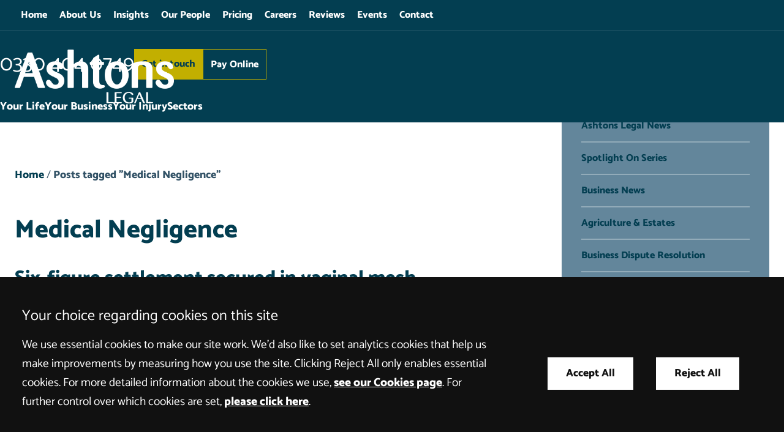

--- FILE ---
content_type: text/html; charset=UTF-8
request_url: https://www.ashtonslegal.co.uk/insights/tag/medical-negligence/
body_size: 21896
content:
<!DOCTYPE html>
<!--[if IE 9 ]><html class="ie ie9" lang="en-GB"><![endif]-->
<!--[if gt IE 9]><!--><html lang="en-GB"><!--<![endif]-->
<head>
	<meta charset="UTF-8" />
	<meta name="format-detection" content="telephone=no" />
	<meta name="googlebot" content="NOODP">
	<meta name="viewport" content="width=device-width, initial-scale=1.0">
	<meta name="facebook-domain-verification" content="6cpxibuzt6t7tcinc1zt0dr2q7370v" />
	<meta name="apple-touch-fullscreen" content="YES">
	<link rel="apple-touch-icon" href="https://www.ashtonslegal.co.uk/wp-content/themes/ashtonslegal/assets/images/mobile/apple-touch-icon.png">
    <link rel="shortcut icon" href="https://www.ashtonslegal.co.uk/wp-content/themes/ashtonslegal/assets/images/favicon.ico" />
    <link rel="preload" as="script" href="https://www.ashtonslegal.co.uk/wp-content/themes/ashtonslegal/assets/js/jquery/1.11.1/jquery.min.js">
<link rel="preload" as="font" href="/wp-content/themes/ashtonslegal/assets/fonts/catamaran-v8-latin-regular.woff2" type="font/woff2" crossorigin="anonymous">
<link rel="preload" as="font" href="/wp-content/themes/ashtonslegal/assets/fonts/catamaran-v8-latin-100.woff2" type="font/woff2" crossorigin="anonymous">
<link rel="preload" as="font" href="/wp-content/themes/ashtonslegal/assets/fonts/catamaran-v8-latin-500.woff2" type="font/woff2" crossorigin="anonymous">
<link rel="preload" as="font" href="/wp-content/themes/ashtonslegal/assets/fonts/catamaran-v8-latin-800.woff2" type="font/woff2" crossorigin="anonymous">

	<!-- banner imgs settings / preloading -->
	
	
			<link rel="preload" as="image" href="https://www.ashtonslegal.co.uk/wp-content/themes/ashtonslegal/assets/images/banners/insights.jpg">
		<!-- END banner imgs settings / preloading -->

    <script src="https://www.ashtonslegal.co.uk/wp-content/themes/ashtonslegal/assets/js/svg4everybody.min.js"></script>
    <script>
   		var LEGACY_SUPPORT = LEGACY_SUPPORT || undefined;
   		svg4everybody();
	</script>
	<script>
   		var CONSCIOUS_API_KEY = '6a8065f4d79136166d80cda9140a2aca';
   	</script>

	<script src="https://widget.trustist.com/q74f8O1MSkWHtBueHnUxpg/trustistreviewer.js"></script>

	
	
	
	<meta name='robots' content='noindex, follow' />
	<style>img:is([sizes="auto" i], [sizes^="auto," i]) { contain-intrinsic-size: 3000px 1500px }</style>
	
	<!-- This site is optimized with the Yoast SEO plugin v26.7 - https://yoast.com/wordpress/plugins/seo/ -->
	<title>Medical Negligence Archives - Ashtons Legal</title>
	<meta property="og:locale" content="en_GB" />
	<meta property="og:type" content="article" />
	<meta property="og:title" content="Medical Negligence Archives - Ashtons Legal" />
	<meta property="og:url" content="https://www.ashtonslegal.co.uk/insights/tag/medical-negligence/" />
	<meta property="og:site_name" content="Ashtons Legal" />
	<meta name="twitter:card" content="summary_large_image" />
	<script type="application/ld+json" class="yoast-schema-graph">{"@context":"https://schema.org","@graph":[{"@type":"CollectionPage","@id":"https://www.ashtonslegal.co.uk/insights/tag/medical-negligence/","url":"https://www.ashtonslegal.co.uk/insights/tag/medical-negligence/","name":"Medical Negligence Archives - Ashtons Legal","isPartOf":{"@id":"https://www.ashtonslegal.co.uk/#website"},"primaryImageOfPage":{"@id":"https://www.ashtonslegal.co.uk/insights/tag/medical-negligence/#primaryimage"},"image":{"@id":"https://www.ashtonslegal.co.uk/insights/tag/medical-negligence/#primaryimage"},"thumbnailUrl":"https://www.ashtonslegal.co.uk/wp-content/uploads/2019/04/Cancer-Misdiagnosis-Solicitors-Top.jpg","breadcrumb":{"@id":"https://www.ashtonslegal.co.uk/insights/tag/medical-negligence/#breadcrumb"},"inLanguage":"en-GB"},{"@type":"ImageObject","inLanguage":"en-GB","@id":"https://www.ashtonslegal.co.uk/insights/tag/medical-negligence/#primaryimage","url":"https://www.ashtonslegal.co.uk/wp-content/uploads/2019/04/Cancer-Misdiagnosis-Solicitors-Top.jpg","contentUrl":"https://www.ashtonslegal.co.uk/wp-content/uploads/2019/04/Cancer-Misdiagnosis-Solicitors-Top.jpg","width":1902,"height":547,"caption":"Cancer-Misdiagnosis-Solicitors"},{"@type":"BreadcrumbList","@id":"https://www.ashtonslegal.co.uk/insights/tag/medical-negligence/#breadcrumb","itemListElement":[{"@type":"ListItem","position":1,"name":"Home","item":"https://www.ashtonslegal.co.uk/"},{"@type":"ListItem","position":2,"name":"Medical Negligence"}]},{"@type":"WebSite","@id":"https://www.ashtonslegal.co.uk/#website","url":"https://www.ashtonslegal.co.uk/","name":"Ashtons Legal","description":"","inLanguage":"en-GB"}]}</script>
	<!-- / Yoast SEO plugin. -->


<style id='classic-theme-styles-inline-css' type='text/css'>
/*! This file is auto-generated */
.wp-block-button__link{color:#fff;background-color:#32373c;border-radius:9999px;box-shadow:none;text-decoration:none;padding:calc(.667em + 2px) calc(1.333em + 2px);font-size:1.125em}.wp-block-file__button{background:#32373c;color:#fff;text-decoration:none}
</style>
<link rel='stylesheet' id='contact-form-7-css' href='https://www.ashtonslegal.co.uk/wp-content/uploads/cache/css/autoptimize_single_3fd2afa98866679439097f4ab102fe0a.css' type='text/css' media='all' />
<link rel='stylesheet' id='search-filter-plugin-styles-css' href='https://www.ashtonslegal.co.uk/wp-content/plugins/search-filter-pro/public/assets/css/search-filter.min.css' type='text/css' media='all' />
<link rel='stylesheet' id='site-css' href='https://www.ashtonslegal.co.uk/wp-content/uploads/cache/css/autoptimize_single_3d180f659123dd4ab2326640e6a62596.css' type='text/css' media='all' />
<link rel='stylesheet' id='print-css' href='https://www.ashtonslegal.co.uk/wp-content/uploads/cache/css/autoptimize_single_dad38f8b5c7c7066fa0203bead4124f9.css' type='text/css' media='print' />
<script type="text/javascript" src="https://www.ashtonslegal.co.uk/wp-content/themes/ashtonslegal/assets/js/jquery/1.11.1/jquery.min.js" id="jquery-js"></script>
<script type="text/javascript" id="search-filter-plugin-build-js-extra">
/* <![CDATA[ */
var SF_LDATA = {"ajax_url":"https:\/\/www.ashtonslegal.co.uk\/wp-admin\/admin-ajax.php","home_url":"https:\/\/www.ashtonslegal.co.uk\/","extensions":[]};
/* ]]> */
</script>
<script type="text/javascript" src="https://www.ashtonslegal.co.uk/wp-content/plugins/search-filter-pro/public/assets/js/search-filter-build.min.js" id="search-filter-plugin-build-js"></script>
<script type="text/javascript" src="https://www.ashtonslegal.co.uk/wp-content/plugins/search-filter-pro/public/assets/js/chosen.jquery.min.js" id="search-filter-plugin-chosen-js"></script>
<script type="text/javascript" src="https://www.ashtonslegal.co.uk/wp-content/uploads/cache/js/autoptimize_single_0fd90b477b03d450952f4d9b937e4e99.js" id="cookies-core-js-js"></script>
<link rel="https://api.w.org/" href="https://www.ashtonslegal.co.uk/wp-json/" /><link rel="alternate" title="JSON" type="application/json" href="https://www.ashtonslegal.co.uk/wp-json/wp/v2/tags/153" /><meta name="tec-api-version" content="v1"><meta name="tec-api-origin" content="https://www.ashtonslegal.co.uk"><link rel="alternate" href="https://www.ashtonslegal.co.uk/wp-json/tribe/events/v1/events/?tags=medical-negligence" /><link rel="alternate" type="application/rss+xml" title="Latest news from Ashtons Legal" href="https://www.ashtonslegal.co.uk/feed/" />
	 
    <!-- GTM Tracking -->
    <script>
        function addGTM() {
            if( _CMSTrackingEnabled('GA') )
            {
                var GTM_event = 'gtm.js';
                        (function(w,d,s,l,i){w[l]=w[l]||[];w[l].push({'gtm.start':
                new Date().getTime(),event:GTM_event});var f=d.getElementsByTagName(s)[0],
                j=d.createElement(s),dl=l!='dataLayer'?'&amp;l='+l:'';j.async=true;j.src=
                '//www.googletagmanager.com/gtm.js?id='+i+dl;f.parentNode.insertBefore(j,f);
                })(window,document,'script','dataLayer','GTM-KLJ5DTG');
            }
        }
    </script>

	
		<style>.footer-wrapper { content-visibility: auto; }</style>

	
</head>

<body class="archive tag tag-medical-negligence tag-153 wp-theme-ashtonslegal tribe-no-js section-six-figure-settlement-secured-in-vaginal-mesh-negligence-claim">

	<a class="skip-link" href="#main">Skip to main content</a>

	<div class="wrapper" id="wrapper">

		
		
			<header id="header" class="header" role="banner">

				<nav id="nav" class="nav inner" aria-label="primary">
					<ul class="menu"><li class="item item-home"><a href="/" class="link level-1">Home</a></li>
<li class="item item-17025"><a href="https://www.ashtonslegal.co.uk/about-us/" class="link level-1">About Us</a></li>
<li class="current_page_parent item item-17042"><a href="https://www.ashtonslegal.co.uk/insights/" class="link level-1">Insights</a></li>
<li class="item item-51"><a href="https://www.ashtonslegal.co.uk/our-people/" class="link level-1">Our People</a></li>
<li class="item item-20636"><a href="https://www.ashtonslegal.co.uk/pricing/" class="link level-1">Pricing</a></li>
<li class="item item-16539"><a href="https://www.ashtonslegal.co.uk/careers/" class="link level-1">Careers</a></li>
<li class="item item-307857"><a href="https://www.ashtonslegal.co.uk/about-us/reviews/" class="link level-1">Reviews</a></li>
<li class="item item-16541 has-sub-menu"><a href="https://www.ashtonslegal.co.uk/events/" class="link level-1">Events</a>
<ul class="sub-menu">
	<li class="item item-67620"><a href="https://www.ashtonslegal.co.uk/events/webinars/" class="link level-2">Webinars</a></li>
</ul>
</li>
<li class="item item-17870 has-sub-menu"><a href="https://www.ashtonslegal.co.uk/contact-us/" class="link level-1">Contact</a>
<ul class="sub-menu">
	<li class="item item-bury-st-edmunds"><a href="https://www.ashtonslegal.co.uk/contact-us/solicitors-in-bury-st-edmunds/" class="link level-2">Bury St Edmunds</a></li>
	<li class="item item-cambridge"><a href="https://www.ashtonslegal.co.uk/contact-us/solicitors-in-cambridge/" class="link level-2">Cambridge</a></li>
	<li class="item item-ipswich"><a href="https://www.ashtonslegal.co.uk/contact-us/solicitors-in-ipswich/" class="link level-2">Ipswich</a></li>
	<li class="item item-norwich"><a href="https://www.ashtonslegal.co.uk/contact-us/solicitors-in-norwich/" class="link level-2">Norwich</a></li>
	<li class="item item-leeds"><a href="https://www.ashtonslegal.co.uk/contact-us/solicitors-in-leeds/" class="link level-2">Leeds</a></li>
</ul>
</li>
</ul>				</nav>

			<div class="header-inner inner">

				
<a class="company-logo-link" href="https://www.ashtonslegal.co.uk/" title="Ashtons Legal">
	<img class="company-logo" width="260" height="88" src="https://www.ashtonslegal.co.uk/wp-content/themes/ashtonslegal/assets/images/logos/logo.png" alt="Ashtons Legal Logo" />
</a>

				<div class="header-actions">

					

<ul class="calls-to-action">

	<li class="action phone">
		<span class="mediahawkNumber510 mhMobile phone-link">0330 404 0749</span>
	</li>

	<li class="action enquiry">
		<a class="action-link enquiry" data-trigger="popup" data-theme="arrange-meeting" href="/enquiry-form/">Get in touch</a>
	</li>

	<li class="action pay-online">
		<a class="action-link pay-online" href="/payments/">Pay Online</a>
	</li>

</ul>

					<nav id="service-sector-nav" class="service-sector-nav">

						
						<ul class="menu"><li class="has-mega-menu item-services item item-16502 has-sub-menu"><a href="https://www.ashtonslegal.co.uk/your-life/" class="link level-1">Your Life</a>
<ul class="sub-menu">
	<li class="item item-265056"><a href="https://www.ashtonslegal.co.uk/your-business/agriculture-and-estates-solicitors/" class="link level-2">Agriculture &#038; Estates</a></li>
	<li class="item item-322765"><a href="https://www.ashtonslegal.co.uk/your-life/ashtons-mediation/" class="link level-2">Ashtons Mediation</a></li>
	<li class="item item-20908"><a href="https://www.ashtonslegal.co.uk/your-life/care-home-funding/" class="link level-2">Care Home Funding</a></li>
	<li class="item item-20909"><a href="https://www.ashtonslegal.co.uk/your-life/wills-solicitors/contesting-a-will/" class="link level-2">Contesting a Will</a></li>
	<li class="item item-20927"><a href="https://www.ashtonslegal.co.uk/your-life/residential-conveyancing-solicitors/" class="link level-2">Conveyancing Solicitors</a></li>
	<li class="item item-295401"><a href="https://www.ashtonslegal.co.uk/your-life/coroners-inquests-solicitors/" class="link level-2">Coroner’s Inquests</a></li>
	<li class="item item-20910"><a href="https://www.ashtonslegal.co.uk/your-life/court-of-protection-solicitors/" class="link level-2">Court of Protection Solicitors</a></li>
	<li class="item item-20911"><a href="https://www.ashtonslegal.co.uk/your-life/court-of-protection-us-guardians/" class="link level-2">Court of Protection US Guardians</a></li>
	<li class="item item-20913"><a href="https://www.ashtonslegal.co.uk/your-life/dispute-resolution-solicitors/" class="link level-2">Dispute Resolution</a></li>
	<li class="item item-20914"><a href="https://www.ashtonslegal.co.uk/your-life/employment-law-solicitors-for-employees/" class="link level-2">Employment Law</a></li>
	<li class="item item-20915"><a href="https://www.ashtonslegal.co.uk/your-life/family-law-solicitors/" class="link level-2">Family Law</a></li>
	<li class="item item-20917"><a href="https://www.ashtonslegal.co.uk/your-life/french-legal-services/" class="link level-2">French Legal Services</a></li>
	<li class="item item-20918"><a href="https://www.ashtonslegal.co.uk/your-life/inheritance-disputes-solicitors/" class="link level-2">Inheritance Disputes</a></li>
	<li class="item item-20919"><a href="https://www.ashtonslegal.co.uk/your-life/inheritance-tax-planning-solicitors/" class="link level-2">Inheritance Tax Planning</a></li>
	<li class="item item-medical-negligence"><a href="/your-life/medical-negligence/" class="link level-2">Medical Negligence</a></li>
	<li class="item item-personal-injury"><a href="/your-life/personal-injury-solicitor/" class="link level-2">Personal Injury</a></li>
	<li class="item item-20923"><a href="https://www.ashtonslegal.co.uk/your-life/planning-law-solicitors/" class="link level-2">Planning Law</a></li>
	<li class="item item-20924"><a href="https://www.ashtonslegal.co.uk/your-life/powers-of-attorney-solicitors/" class="link level-2">Powers of Attorney</a></li>
	<li class="item item-295403"><a href="https://www.ashtonslegal.co.uk/your-life/private-criminal-defence-for-individuals/" class="link level-2">Private Criminal Defence for Individuals</a></li>
	<li class="item item-20925"><a href="https://www.ashtonslegal.co.uk/your-life/probate-solicitors/" class="link level-2">Probate Solicitors</a></li>
	<li class="item item-20926"><a href="https://www.ashtonslegal.co.uk/your-life/professional-negligence-solicitors/" class="link level-2">Professional Negligence Claims</a></li>
	<li class="item item-217488"><a href="https://www.ashtonslegal.co.uk/your-life/dispute-resolution-solicitors/property-disputes-solicitors/" class="link level-2">Property Disputes</a></li>
	<li class="item item-20929"><a href="https://www.ashtonslegal.co.uk/your-life/tax-and-trusts-solicitors/" class="link level-2">Tax &#038; Trusts</a></li>
	<li class="item item-20930"><a href="https://www.ashtonslegal.co.uk/your-life/wills-solicitors/" class="link level-2">Wills Solicitors</a></li>
</ul>
</li>
<li class="has-mega-menu item-services item item-16501 has-sub-menu"><a href="https://www.ashtonslegal.co.uk/your-business/" class="link level-1">Your Business</a>
<ul class="sub-menu">
	<li class="item item-20873"><a href="https://www.ashtonslegal.co.uk/your-business/agriculture-and-estates-solicitors/" class="link level-2">Agriculture &#038; Estates</a></li>
	<li class="item item-ashtons-mediation"><a href="https://www.ashtonslegal.co.uk/your-life/ashtons-mediation/" class="link level-2">Ashtons Mediation</a></li>
	<li class="item item-20877"><a href="https://www.ashtonslegal.co.uk/your-business/banking-and-finance-solicitors/" class="link level-2">Banking &#038; Finance</a></li>
	<li class="item item-295402"><a href="https://www.ashtonslegal.co.uk/your-business/business-and-white-collar-crime/" class="link level-2">Business and White Collar Crime</a></li>
	<li class="item item-265110"><a href="https://www.ashtonslegal.co.uk/your-business/employment-law-for-employers/business-immigration/" class="link level-2">Business Immigration</a></li>
	<li class="item item-20878"><a href="https://www.ashtonslegal.co.uk/your-business/business-dispute-resolution-solicitors/" class="link level-2">Commercial Dispute Resolution</a></li>
	<li class="item item-20882"><a href="https://www.ashtonslegal.co.uk/your-business/care-home-solicitors/" class="link level-2">Care Homes</a></li>
	<li class="item item-224899"><a href="https://www.ashtonslegal.co.uk/your-business/corporate-and-commercial/commercial-agents/" class="link level-2">Commercial Agents</a></li>
	<li class="item item-20883"><a href="https://www.ashtonslegal.co.uk/your-business/commercial-property-solicitors/" class="link level-2">Commercial Property</a></li>
	<li class="item item-217487"><a href="https://www.ashtonslegal.co.uk/your-business/commercial-property-solicitors/commercial-property-disputes/" class="link level-2">Commercial Property Disputes</a></li>
	<li class="item item-20884"><a href="https://www.ashtonslegal.co.uk/your-business/construction-law-solicitors/" class="link level-2">Construction Law</a></li>
	<li class="item item-295400"><a href="https://www.ashtonslegal.co.uk/your-business/coroners-inquests-solicitors/" class="link level-2">Coroner’s Inquests</a></li>
	<li class="item item-20887"><a href="https://www.ashtonslegal.co.uk/your-business/corporate-and-commercial/" class="link level-2">Corporate &#038; Commercial</a></li>
	<li class="item item-20888"><a href="https://www.ashtonslegal.co.uk/your-business/corporate-recovery-insolvency-solicitors/" class="link level-2">Corporate Recovery &#038; Insolvency</a></li>
	<li class="item item-20889"><a href="https://www.ashtonslegal.co.uk/your-business/debt-recovery-solicitors/" class="link level-2">Debt Recovery</a></li>
	<li class="item item-20890"><a href="https://www.ashtonslegal.co.uk/your-business/education-law-solicitors/" class="link level-2">Education</a></li>
	<li class="item item-20891"><a href="https://www.ashtonslegal.co.uk/your-business/employment-law-for-employers/" class="link level-2">Employment Law for Employers</a></li>
	<li class="item item-20893"><a href="https://www.ashtonslegal.co.uk/your-business/franchising-solicitors/" class="link level-2">Franchising</a></li>
	<li class="item item-20894"><a href="https://www.ashtonslegal.co.uk/your-business/gdpr-and-data-protection/" class="link level-2">GDPR &#038; Data Protection</a></li>
	<li class="item item-20895"><a href="https://www.ashtonslegal.co.uk/your-business/hr-consultancy-solicitors/" class="link level-2">HR Consultancy</a></li>
	<li class="item item-20896"><a href="https://www.ashtonslegal.co.uk/your-business/in-house-lawyer-service-business/" class="link level-2">In-house Lawyer Service</a></li>
	<li class="item item-215356"><a href="https://www.ashtonslegal.co.uk/your-business/corporate-and-commercial/business-mergers-acquisitions/" class="link level-2">Mergers &#038; Acquisitions</a></li>
	<li class="item item-280661"><a href="https://www.ashtonslegal.co.uk/your-business/owner-managed-business-family-business/" class="link level-2">Owner-Managed Business &#038; Family Business</a></li>
	<li class="item item-20897"><a href="https://www.ashtonslegal.co.uk/your-business/planning-solicitors/" class="link level-2">Planning</a></li>
	<li class="item item-20899"><a href="https://www.ashtonslegal.co.uk/your-business/regulatory-law-solicitors/" class="link level-2">Regulatory Law</a></li>
	<li class="item item-20900"><a href="https://www.ashtonslegal.co.uk/your-business/road-transport-solicitors/" class="link level-2">Road Transport</a></li>
	<li class="item item-20901"><a href="https://www.ashtonslegal.co.uk/your-business/rural-energy-solicitors/" class="link level-2">Rural Energy</a></li>
	<li class="item item-20902"><a href="https://www.ashtonslegal.co.uk/your-business/veterinary-law-solicitors/" class="link level-2">Veterinary Lawyers</a></li>
	<li class="item item-311299"><a href="https://www.ashtonslegal.co.uk/your-business/social-housing-solicitors/" class="link level-2">Social Housing Solicitors</a></li>
</ul>
</li>
<li class="has-multi-menu item-services item item-16500 has-sub-menu"><a href="https://www.ashtonslegal.co.uk/your-injury/" class="link level-1">Your Injury</a>
<ul class="sub-menu">
	<li class="item item-20871 has-sub-menu"><a href="https://www.ashtonslegal.co.uk/your-injury/personal-injury-solicitors/" class="link level-2">Personal Injury</a>
	<ul class="sub-menu">
		<li class="item item-22841"><a href="https://www.ashtonslegal.co.uk/your-injury/personal-injury-solicitors/accidents-abroad-claims/" class="link level-3">Accidents Abroad Claims</a></li>
		<li class="item item-22840"><a href="https://www.ashtonslegal.co.uk/your-injury/personal-injury-solicitors/accidents-at-work-claims/" class="link level-3">Accidents at Work Claims</a></li>
		<li class="item item-22842"><a href="https://www.ashtonslegal.co.uk/your-injury/personal-injury-solicitors/accidents-in-public-places/" class="link level-3">Accidents in Public Places Claims</a></li>
		<li class="item item-22843"><a href="https://www.ashtonslegal.co.uk/your-injury/personal-injury-solicitors/amputation-claim-solicitors/" class="link level-3">Amputation Claims</a></li>
		<li class="item item-23407"><a href="https://www.ashtonslegal.co.uk/your-injury/personal-injury-solicitors/asbestos-mesothelioma-claims/" class="link level-3">Asbestos &#038; Mesothelioma Claims</a></li>
		<li class="item item-23417"><a href="https://www.ashtonslegal.co.uk/your-injury/personal-injury-solicitors/brain-head-injury-claims/" class="link level-3">Brain &#038; Head Injury Compensation Claims</a></li>
		<li class="item item-23419"><a href="https://www.ashtonslegal.co.uk/your-injury/personal-injury-solicitors/chronic-pain-injury-claims/" class="link level-3">Chronic Pain Injury Claims</a></li>
		<li class="item item-23423"><a href="https://www.ashtonslegal.co.uk/your-injury/personal-injury-solicitors/client-rehabilitation-service/" class="link level-3">Client Support &#038; Rehabilitation Service</a></li>
		<li class="item item-23424"><a href="https://www.ashtonslegal.co.uk/your-injury/personal-injury-solicitors/fatal-accident-claims-solicitors/" class="link level-3">Fatal Accident Claims</a></li>
		<li class="item item-23425"><a href="https://www.ashtonslegal.co.uk/your-injury/personal-injury-solicitors/inquest-representation/" class="link level-3">Inquest Representation</a></li>
		<li class="item item-275611"><a href="https://www.ashtonslegal.co.uk/your-injury/no-win-no-fee-claims/" class="link level-3">No Win No Fee Injury &#038; Negligence Claims</a></li>
		<li class="item item-23430"><a href="https://www.ashtonslegal.co.uk/your-injury/personal-injury-solicitors/road-traffic-accident-claims/" class="link level-3">Road Traffic Crash / Accident Claims</a></li>
		<li class="item item-23435"><a href="https://www.ashtonslegal.co.uk/your-injury/personal-injury-solicitors/spinal-injury-claims/" class="link level-3">Spinal Injury Claims</a></li>
		<li class="item item-23440"><a href="https://www.ashtonslegal.co.uk/your-injury/personal-injury-solicitors/what-clients-say/" class="link level-3">What Clients Say</a></li>
		<li class="item item-23441"><a href="https://www.ashtonslegal.co.uk/your-injury/personal-injury-solicitors/what-experts-say/" class="link level-3">What Experts Say</a></li>
		<li class="item item-23444"><a href="https://www.ashtonslegal.co.uk/your-injury/personal-injury-solicitors/independent-reviews/" class="link level-3">Independent Reviews</a></li>
	</ul>
</li>
	<li class="item item-23178 has-sub-menu"><a href="https://www.ashtonslegal.co.uk/your-injury/medical-negligence-solicitors/" class="link level-2">Medical Negligence</a>
	<ul class="sub-menu">
		<li class="item item-23456"><a href="https://www.ashtonslegal.co.uk/your-injury/medical-negligence-solicitors/amputation-claims/" class="link level-3">Amputation Negligence Claims</a></li>
		<li class="item item-23458"><a href="https://www.ashtonslegal.co.uk/your-injury/medical-negligence-solicitors/birth-injury-claims/" class="link level-3">Birth Injury Claims</a></li>
		<li class="item item-23466"><a href="https://www.ashtonslegal.co.uk/your-injury/medical-negligence-solicitors/brain-injury-claims/" class="link level-3">Brain Injury Claims</a></li>
		<li class="item item-23467"><a href="https://www.ashtonslegal.co.uk/your-injury/medical-negligence-solicitors/cancer-misdiagnosis-claims/" class="link level-3">Cancer Misdiagnosis Claims</a></li>
		<li class="item item-257055"><a href="https://www.ashtonslegal.co.uk/your-injury/medical-negligence-solicitors/cauda-equina-claims/" class="link level-3">Cauda Equina Claims</a></li>
		<li class="item item-23459"><a href="https://www.ashtonslegal.co.uk/your-injury/medical-negligence-solicitors/cerebral-palsy-claims/" class="link level-3">Cerebral Palsy Claims</a></li>
		<li class="item item-23468"><a href="https://www.ashtonslegal.co.uk/your-injury/medical-negligence-solicitors/client-rehabilitation-service/" class="link level-3">Client Support &#038; Rehabilitation Service</a></li>
		<li class="item item-305586"><a href="https://www.ashtonslegal.co.uk/your-injury/medical-negligence-solicitors/delayed-cancer-diagnosis-claims/" class="link level-3">Delayed Cancer Diagnosis Claims</a></li>
		<li class="item item-274037"><a href="https://www.ashtonslegal.co.uk/your-injury/medical-negligence-solicitors/erbs-palsy-claims/" class="link level-3">Erb’s Palsy Claims</a></li>
		<li class="item item-274524"><a href="https://www.ashtonslegal.co.uk/your-injury/medical-negligence-solicitors/fatal-catastrophic-mental-health-law-claims/" class="link level-3">Fatal &#038; Catastrophic Mental Health Law Claims</a></li>
		<li class="item item-23470"><a href="https://www.ashtonslegal.co.uk/your-injury/medical-negligence-solicitors/fatal-medical-negligence-claims/" class="link level-3">Fatal Medical Negligence Claims</a></li>
		<li class="item item-294691"><a href="https://www.ashtonslegal.co.uk/your-injury/medical-negligence-solicitors/infectious-disease-claims/" class="link level-3">Infectious Disease Claims</a></li>
		<li class="item item-269468"><a href="https://www.ashtonslegal.co.uk/your-injury/medical-negligence-solicitors/ockenden-report-nottingham-nhs-trust/" class="link level-3">Ockenden Report Nottingham NHS Trust</a></li>
		<li class="item item-305685"><a href="https://www.ashtonslegal.co.uk/your-injury/medical-negligence-solicitors/orthopaedic-negligence-claims/" class="link level-3">Orthopaedic Negligence Claims</a></li>
		<li class="item item-23471"><a href="https://www.ashtonslegal.co.uk/your-injury/medical-negligence-solicitors/infection-sepsis-claims/" class="link level-3">Sepsis Medical Negligence Claims</a></li>
		<li class="item item-23474"><a href="https://www.ashtonslegal.co.uk/your-injury/medical-negligence-solicitors/spinal-injury-negligence-claims/" class="link level-3">Spinal Injury Negligence Claims</a></li>
		<li class="item item-318433"><a href="https://www.ashtonslegal.co.uk/your-injury/medical-negligence-solicitors/stroke-misdiagnosis-claims/" class="link level-3">Stroke Misdiagnosis Claims</a></li>
		<li class="item item-23475"><a href="https://www.ashtonslegal.co.uk/your-injury/medical-negligence-solicitors/surgery-negligence-claims/" class="link level-3">Surgery Negligence Claims</a></li>
		<li class="item item-23476"><a href="https://www.ashtonslegal.co.uk/your-injury/medical-negligence-solicitors/public-and-commercial-services-union/" class="link level-3">Public &#038; Commercial Services Union (PCS)</a></li>
		<li class="item item-23477"><a href="https://www.ashtonslegal.co.uk/your-injury/medical-negligence-solicitors/medical-negligence-faq/" class="link level-3">Medical Negligence FAQs</a></li>
		<li class="item item-275610"><a href="https://www.ashtonslegal.co.uk/your-injury/no-win-no-fee-claims/" class="link level-3">No Win No Fee Injury &#038; Negligence Claims</a></li>
		<li class="item item-23482"><a href="https://www.ashtonslegal.co.uk/your-injury/medical-negligence-solicitors/what-clients-say/" class="link level-3">What Clients Say</a></li>
		<li class="item item-23483"><a href="https://www.ashtonslegal.co.uk/your-injury/medical-negligence-solicitors/what-experts-say/" class="link level-3">What Experts Say</a></li>
		<li class="item item-23485"><a href="https://www.ashtonslegal.co.uk/your-injury/medical-negligence-solicitors/independent-reviews/" class="link level-3">Independent Reviews</a></li>
		<li class="item item-23486"><a href="https://www.ashtonslegal.co.uk/your-injury/medical-negligence-solicitors/medical-negligence-related-links/" class="link level-3">Medical Negligence Related Links</a></li>
	</ul>
</li>
</ul>
</li>
<li class="has-mega-menu item-services item item-23487 has-sub-menu"><a href="https://www.ashtonslegal.co.uk/sectors/" class="link level-1">Sectors</a>
<ul class="sub-menu">
	<li class="item item-agriculture-rural-business"><a href="https://www.ashtonslegal.co.uk/your-business/agriculture-and-estates-solicitors/" class="link level-2">Agriculture / Rural Business</a></li>
	<li class="item item-265066"><a href="https://www.ashtonslegal.co.uk/your-business/banking-and-finance-solicitors/" class="link level-2">Banking &#038; Finance</a></li>
	<li class="item item-cqc-care-homes"><a href="https://www.ashtonslegal.co.uk/your-business/care-home-solicitors/" class="link level-2">CQC / Care Homes</a></li>
	<li class="item item-data-protection-gdpr"><a href="https://www.ashtonslegal.co.uk/your-business/gdpr-and-data-protection/" class="link level-2">Data Protection (GDPR)</a></li>
	<li class="item item-265072"><a href="https://www.ashtonslegal.co.uk/your-business/education-law-solicitors/" class="link level-2">Education</a></li>
	<li class="item item-23502"><a href="https://www.ashtonslegal.co.uk/sectors/emerging-companies/" class="link level-2">Emerging Companies</a></li>
	<li class="item item-energy"><a href="https://www.ashtonslegal.co.uk/your-business/rural-energy-solicitors/" class="link level-2">Energy</a></li>
	<li class="item item-23495"><a href="https://www.ashtonslegal.co.uk/sectors/food-drink/" class="link level-2">Food &#038; Drink</a></li>
	<li class="item item-265074"><a href="https://www.ashtonslegal.co.uk/your-business/franchising-solicitors/" class="link level-2">Franchising</a></li>
	<li class="item item-265075"><a href="https://www.ashtonslegal.co.uk/your-business/hr-consultancy-solicitors/" class="link level-2">HR Consultancy</a></li>
	<li class="item item-local-authorities"><a href="/your-business/planning-solicitors/" class="link level-2">Local Authorities</a></li>
	<li class="item item-263955"><a href="https://www.ashtonslegal.co.uk/sectors/manufacturing-engineering-solicitors/" class="link level-2">Manufacturing &#038; Engineering</a></li>
	<li class="item item-224898"><a href="https://www.ashtonslegal.co.uk/sectors/motorsport/" class="link level-2">Motorsport</a></li>
	<li class="item item-owner-managed-business-family-business"><a href="https://www.ashtonslegal.co.uk/your-business/owner-managed-business-family-business/" class="link level-2">Owner-Managed Business &#038; Family Business</a></li>
	<li class="item item-public-private-companies"><a href="https://www.ashtonslegal.co.uk/your-business/corporate-and-commercial/" class="link level-2">Public &#038; Private Companies</a></li>
	<li class="item item-real-estate"><a href="https://www.ashtonslegal.co.uk/your-business/commercial-property-solicitors/" class="link level-2">Real Estate</a></li>
	<li class="item item-road-transport-services"><a href="https://www.ashtonslegal.co.uk/your-business/road-transport-solicitors/" class="link level-2">Road Transport Services</a></li>
	<li class="item item-23503"><a href="https://www.ashtonslegal.co.uk/sectors/technology/" class="link level-2">Technology</a></li>
</ul>
</li>
</ul>
					</nav>

				</div>

			</div>

		</header>

		<div class="hero" id="hero">

			<!-- <div class="hero-content inner">
							</div> -->

			
							<img class="hero-banner" src="https://www.ashtonslegal.co.uk/wp-content/themes/ashtonslegal/assets/images/banners/insights.jpg" alt="" fetchpriority="high">
			
			
<div class="hero-inner" id="hero-inner">

					</div>

		</div>

	

	<main id="main" class="main inner" tabindex="-1">

			<div class="crumbtrails-wrapper inner">
			<div id="crumbtrails" class="crumbtrails"><a class="crumb-link" href="https://www.ashtonslegal.co.uk">Home</a> <span class="delimiter">&sol;</span> <span class="current">Posts tagged "Medical Negligence"</span></div>		</div>
	
<div id="container-centre" class="column centre">
	<h1 class="h1">Medical Negligence</h1>
			<ul class="blog-list">
			
				<li class="news-item blog">
					<div class="list-header">
	<h2 class="title h2">
		<a href="https://www.ashtonslegal.co.uk/insights/ashtons-legal-news/six-figure-settlement-secured-in-vaginal-mesh-negligence-claim/">Six-figure settlement secured in vaginal mesh negligence claim</a>
	</h2>
	<ul class="author-meta">
		<li>
			<span class="meta-label">Posted</span><time>January 7, 2026</time>
		</li>
	</ul>
</div>

<!-- 	<img width="150" height="150" src="https://www.ashtonslegal.co.uk/wp-content/uploads/2019/04/Cancer-Misdiagnosis-Solicitors-Top-150x150.jpg" class="attachment-thumbnail size-thumbnail wp-post-image" alt="Cancer-Misdiagnosis-Solicitors" decoding="async" /> -->

<p class="content">
	Penny Tilmouth, a medical negligence specialist solicitor at Ashtons Legal, has obtained a six-figure settlement for Mrs F in a claim against a Consultant Gynaecologist who performed vaginal mesh repair...</p>
<a href="https://www.ashtonslegal.co.uk/insights/ashtons-legal-news/six-figure-settlement-secured-in-vaginal-mesh-negligence-claim/" class="read-more">Read more</a>
				</li>
			
				<li class="news-item blog">
					<div class="list-header">
	<h2 class="title h2">
		<a href="https://www.ashtonslegal.co.uk/insights/ashtons-legal-news/800000-settlement-for-medical-professional-following-negligent-care-and-loss-of-child/">£800,000 settlement for medical professional following negligent care and loss of child</a>
	</h2>
	<ul class="author-meta">
		<li>
			<span class="meta-label">Posted</span><time>December 16, 2025</time>
		</li>
	</ul>
</div>

<!-- 	<img width="150" height="150" src="https://www.ashtonslegal.co.uk/wp-content/uploads/2024/02/Birth-Injury-Claim-Solicitors-Top-2-150x150.jpg" class="attachment-thumbnail size-thumbnail wp-post-image" alt="Birth-Injury-Claim-Solicitors" decoding="async" /> -->

<p class="content">
	Natalie Cosgrove, Partner in our Medical Negligence team, has secured an £800,000 settlement for our client, a dedicated medical professional whose career and life were dramatically altered by the death...</p>
<a href="https://www.ashtonslegal.co.uk/insights/ashtons-legal-news/800000-settlement-for-medical-professional-following-negligent-care-and-loss-of-child/" class="read-more">Read more</a>
				</li>
			
				<li class="news-item blog">
					<div class="list-header">
	<h2 class="title h2">
		<a href="https://www.ashtonslegal.co.uk/insights/injury-news/baroness-amos-update-on-uk-maternity-care-why-recommendations-alone-will-not-deliver-the-change-families-deserve/">Baroness Amos’ update on UK Maternity Care: Why recommendations alone will not deliver the change families deserve</a>
	</h2>
	<ul class="author-meta">
		<li>
			<span class="meta-label">Posted</span><time>December 9, 2025</time>
		</li>
	</ul>
</div>

<!-- 	<img width="150" height="150" src="https://www.ashtonslegal.co.uk/wp-content/uploads/2024/02/Birth-Injury-Claim-Solicitors-Top-2-150x150.jpg" class="attachment-thumbnail size-thumbnail wp-post-image" alt="Birth-Injury-Claim-Solicitors" decoding="async" /> -->

<p class="content">
	Today’s update from Baroness Valerie Amos on the National Maternity and Neonatal Investigation (NMNI) offers yet another stark reminder of the scale of the crisis in UK maternity care. The...</p>
<a href="https://www.ashtonslegal.co.uk/insights/injury-news/baroness-amos-update-on-uk-maternity-care-why-recommendations-alone-will-not-deliver-the-change-families-deserve/" class="read-more">Read more</a>
				</li>
			
				<li class="news-item blog">
					<div class="list-header">
	<h2 class="title h2">
		<a href="https://www.ashtonslegal.co.uk/insights/injury-news/heart-transplant-awareness-day-2025/">Heart Transplant Awareness Day 2025</a>
	</h2>
	<ul class="author-meta">
		<li>
			<span class="meta-label">Posted</span><time>December 3, 2025</time>
		</li>
	</ul>
</div>

<!-- 	<img width="150" height="150" src="https://www.ashtonslegal.co.uk/wp-content/uploads/2019/04/Cardiac-Negligence-Solicitors-Top-150x150.jpg" class="attachment-thumbnail size-thumbnail wp-post-image" alt="Cardiac-Negligence-Solicitors" decoding="async" loading="lazy" /> -->

<p class="content">
	On this day, 58 years ago, the first heart transplant took place. Since then, approximately 200 heart transplants are performed each year in the UK alone. On 3rd December 1967,...</p>
<a href="https://www.ashtonslegal.co.uk/insights/injury-news/heart-transplant-awareness-day-2025/" class="read-more">Read more</a>
				</li>
			
				<li class="news-item blog">
					<div class="list-header">
	<h2 class="title h2">
		<a href="https://www.ashtonslegal.co.uk/insights/injury-news/what-steps-should-i-take-if-i-believe-i-have-suffered-harm-due-to-negligent-ophthalmological-care-ashtons-legal-solicitors/">What steps should I take if I believe I have suffered harm due to negligent ophthalmological care?</a>
	</h2>
	<ul class="author-meta">
		<li>
			<span class="meta-label">Posted</span><time>November 20, 2025</time>
		</li>
	</ul>
</div>

<!-- 	<img width="150" height="150" src="https://www.ashtonslegal.co.uk/wp-content/uploads/2019/04/Asbestos-Disease-Mesothelioma-Claim-Solicitors-Top-150x150.jpg" class="attachment-thumbnail size-thumbnail wp-post-image" alt="Asbestos-Disease-Mesothelioma-Claim-Solicitors" decoding="async" loading="lazy" /> -->

<p class="content">
	Our eyesight is precious. When something goes wrong with our vision, we rely on medical professionals to diagnose and treat the problem quickly and effectively. Sadly, mistakes can and do...</p>
<a href="https://www.ashtonslegal.co.uk/insights/injury-news/what-steps-should-i-take-if-i-believe-i-have-suffered-harm-due-to-negligent-ophthalmological-care-ashtons-legal-solicitors/" class="read-more">Read more</a>
				</li>
			
				<li class="news-item blog">
					<div class="list-header">
	<h2 class="title h2">
		<a href="https://www.ashtonslegal.co.uk/insights/injury-news/client-support-and-rehabilitation-service-when-caring-becomes-part-of-family-life/">Client Support and Rehabilitation Service: When caring becomes part of family life</a>
	</h2>
	<ul class="author-meta">
		<li>
			<span class="meta-label">Posted</span><time>November 19, 2025</time>
		</li>
	</ul>
</div>

<!-- 	<img width="150" height="150" src="https://www.ashtonslegal.co.uk/wp-content/uploads/2019/04/Client-Liasion-Service-Top-150x150.jpg" class="attachment-thumbnail size-thumbnail wp-post-image" alt="Client-Rehabilitation-Service" decoding="async" loading="lazy" /> -->

<p class="content">
	Finding yourself in a caring role when a family member has been injured at the fault of another can be life-changing as it is. Finding that it impacts your ability...</p>
<a href="https://www.ashtonslegal.co.uk/insights/injury-news/client-support-and-rehabilitation-service-when-caring-becomes-part-of-family-life/" class="read-more">Read more</a>
				</li>
			
				<li class="news-item blog">
					<div class="list-header">
	<h2 class="title h2">
		<a href="https://www.ashtonslegal.co.uk/insights/injury-news/what-are-common-cardiology-misdiagnoses-that-result-in-claims/">What are common cardiology misdiagnoses that result in claims?</a>
	</h2>
	<ul class="author-meta">
		<li>
			<span class="meta-label">Posted</span><time>November 4, 2025</time>
		</li>
	</ul>
</div>

<!-- 	<img width="150" height="150" src="https://www.ashtonslegal.co.uk/wp-content/uploads/2019/04/Cardiac-Negligence-Solicitors-Top-150x150.jpg" class="attachment-thumbnail size-thumbnail wp-post-image" alt="Cardiac-Negligence-Solicitors" decoding="async" loading="lazy" /> -->

<p class="content">
	Heart conditions can develop quickly and have life-threatening consequences if not diagnosed and treated promptly. When signs of a serious cardiac issue are missed, misinterpreted, or when treatment is delayed,...</p>
<a href="https://www.ashtonslegal.co.uk/insights/injury-news/what-are-common-cardiology-misdiagnoses-that-result-in-claims/" class="read-more">Read more</a>
				</li>
			
				<li class="news-item blog">
					<div class="list-header">
	<h2 class="title h2">
		<a href="https://www.ashtonslegal.co.uk/insights/injury-news/private-baby-scan-clinics-are-putting-expectant-mothers-at-risk/">Private baby scan clinics are putting expectant mothers at risk</a>
	</h2>
	<ul class="author-meta">
		<li>
			<span class="meta-label">Posted</span><time>November 3, 2025</time>
		</li>
	</ul>
</div>

<!-- 	<img width="150" height="150" src="https://www.ashtonslegal.co.uk/wp-content/uploads/2024/02/Birth-Injury-Claim-Solicitors-Top-2-150x150.jpg" class="attachment-thumbnail size-thumbnail wp-post-image" alt="Birth-Injury-Claim-Solicitors" decoding="async" loading="lazy" /> -->

<p class="content">
	The BBC has reported that the Society of Radiographers (SoR) has issued a warning about the risks posed by some private and high-street clinics that allow unqualified individuals to perform...</p>
<a href="https://www.ashtonslegal.co.uk/insights/injury-news/private-baby-scan-clinics-are-putting-expectant-mothers-at-risk/" class="read-more">Read more</a>
				</li>
			
				<li class="news-item blog">
					<div class="list-header">
	<h2 class="title h2">
		<a href="https://www.ashtonslegal.co.uk/insights/ashtons-legal-news/settlement-secured-for-mother-following-preventable-stillbirth/">Settlement secured for mother following preventable stillbirth</a>
	</h2>
	<ul class="author-meta">
		<li>
			<span class="meta-label">Posted</span><time>October 29, 2025</time>
		</li>
	</ul>
</div>

<!-- 	<img width="150" height="150" src="https://www.ashtonslegal.co.uk/wp-content/uploads/2024/02/Birth-Injury-Claim-Solicitors-Top-2-150x150.jpg" class="attachment-thumbnail size-thumbnail wp-post-image" alt="Birth-Injury-Claim-Solicitors" decoding="async" loading="lazy" /> -->

<p class="content">
	Ali Masterson, Medical Negligence specialist at Ashtons Legal, has recently settled a case involving baby loss. Ali was instructed by AB in early 2024 to investigate a claim against Norfolk...</p>
<a href="https://www.ashtonslegal.co.uk/insights/ashtons-legal-news/settlement-secured-for-mother-following-preventable-stillbirth/" class="read-more">Read more</a>
				</li>
			
				<li class="news-item blog">
					<div class="list-header">
	<h2 class="title h2">
		<a href="https://www.ashtonslegal.co.uk/insights/injury-news/baby-loss-awareness-week-a-time-for-remembrance-and-support/">Baby Loss Awareness Week: A Time for Remembrance and Support</a>
	</h2>
	<ul class="author-meta">
		<li>
			<span class="meta-label">Posted</span><time>October 9, 2025</time>
		</li>
	</ul>
</div>

<!-- 	<img width="150" height="150" src="https://www.ashtonslegal.co.uk/wp-content/uploads/2024/10/Baby-Loss-Awareness-Week-150x150.jpg" class="attachment-thumbnail size-thumbnail wp-post-image" alt="" decoding="async" loading="lazy" /> -->

<p class="content">
	9-15 October 2025 marks Baby Loss Awareness Week &#8211; a deeply meaningful time dedicated to honouring the babies who left us far too soon. This special week brings together families,...</p>
<a href="https://www.ashtonslegal.co.uk/insights/injury-news/baby-loss-awareness-week-a-time-for-remembrance-and-support/" class="read-more">Read more</a>
				</li>
			
				<li class="news-item blog">
					<div class="list-header">
	<h2 class="title h2">
		<a href="https://www.ashtonslegal.co.uk/insights/injury-news/when-joined-up-support-matters-most/">Client Support and Rehabilitation Service: When joined-up support matters most</a>
	</h2>
	<ul class="author-meta">
		<li>
			<span class="meta-label">Posted</span><time>September 25, 2025</time>
		</li>
	</ul>
</div>

<!-- 	<img width="150" height="150" src="https://www.ashtonslegal.co.uk/wp-content/uploads/2019/04/Client-Liasion-Service-Top-150x150.jpg" class="attachment-thumbnail size-thumbnail wp-post-image" alt="Client-Rehabilitation-Service" decoding="async" loading="lazy" /> -->

<p class="content">
	The Client Support and Rehabilitation Service (CSRS) is a complementary in-house service within the Injury Services Group at Ashtons Legal, which supports our clients and their families in guiding them...</p>
<a href="https://www.ashtonslegal.co.uk/insights/injury-news/when-joined-up-support-matters-most/" class="read-more">Read more</a>
				</li>
			
				<li class="news-item blog">
					<div class="list-header">
	<h2 class="title h2">
		<a href="https://www.ashtonslegal.co.uk/insights/injury-news/jesss-rule-a-simple-reminder-that-could-save-lives/">Jess’s Rule: A simple reminder that could save lives</a>
	</h2>
	<ul class="author-meta">
		<li>
			<span class="meta-label">Posted</span><time>September 24, 2025</time>
		</li>
	</ul>
</div>

<!-- 	<img width="150" height="150" src="https://www.ashtonslegal.co.uk/wp-content/uploads/2019/04/Cancer-Misdiagnosis-Solicitors-Top-150x150.jpg" class="attachment-thumbnail size-thumbnail wp-post-image" alt="Cancer-Misdiagnosis-Solicitors" decoding="async" loading="lazy" /> -->

<p class="content">
	As claimant healthcare lawyers, we spend our working lives alongside families whose loved ones have been harmed by avoidable medical mistakes. Again and again, we see the same theme: warning...</p>
<a href="https://www.ashtonslegal.co.uk/insights/injury-news/jesss-rule-a-simple-reminder-that-could-save-lives/" class="read-more">Read more</a>
				</li>
												</ul>
	 
      <nav class='pagination-area'><nav class='pagination-container'><span class='current-page-number'>Page 1 of 37</span> <span aria-current="page" class="page-numbers current">1</span>
<a class="page-numbers" href="https://www.ashtonslegal.co.uk/insights/tag/medical-negligence/page/2/">2</a>
<a class="page-numbers" href="https://www.ashtonslegal.co.uk/insights/tag/medical-negligence/page/3/">3</a>
<span class="page-numbers dots">&hellip;</span>
<a class="page-numbers" href="https://www.ashtonslegal.co.uk/insights/tag/medical-negligence/page/37/">37</a>
<a class="next page-numbers" href="https://www.ashtonslegal.co.uk/insights/tag/medical-negligence/page/2/">&raquo;</a></nav></nav></div>
<div id="container-right" class="column right">
	
<div class="block related-insights-area">

			<p class="h3">Area of Law</p>
		
			<div class="related-insight-content">

<nav class="sub-nav" id="sub-nav"><ul class="sub-menu" id="sub-menu">	<li class="cat-item cat-item-57"><a href="https://www.ashtonslegal.co.uk/insights/category/ashtons-legal-news/">Ashtons Legal News</a>
<ul class='children'>
	<li class="cat-item cat-item-3054"><a href="https://www.ashtonslegal.co.uk/insights/category/ashtons-legal-news/spotlight-on-series/">Spotlight On Series</a>
</li>
</ul>
</li>
	<li class="cat-item cat-item-1357"><a href="https://www.ashtonslegal.co.uk/insights/category/business-news/">Business News</a>
<ul class='children'>
	<li class="cat-item cat-item-1413"><a href="https://www.ashtonslegal.co.uk/insights/category/business-news/agriculture-andestates/">Agriculture &amp; Estates</a>
</li>
	<li class="cat-item cat-item-65"><a href="https://www.ashtonslegal.co.uk/insights/category/business-news/business-dispute-resolution/">Business Dispute Resolution</a>
</li>
	<li class="cat-item cat-item-58"><a href="https://www.ashtonslegal.co.uk/insights/category/business-news/care-homes-cqc/">Care Homes / CQC</a>
</li>
	<li class="cat-item cat-item-59"><a href="https://www.ashtonslegal.co.uk/insights/category/business-news/commercial-property/">Commercial Property</a>
</li>
	<li class="cat-item cat-item-3477"><a href="https://www.ashtonslegal.co.uk/insights/category/business-news/commercial-property-disputes-business-news/">Commercial Property Disputes</a>
</li>
	<li class="cat-item cat-item-60"><a href="https://www.ashtonslegal.co.uk/insights/category/business-news/construction-law/">Construction Law</a>
</li>
	<li class="cat-item cat-item-61"><a href="https://www.ashtonslegal.co.uk/insights/category/business-news/corporate-and-commercial/">Corporate &amp; Commercial</a>
</li>
	<li class="cat-item cat-item-64"><a href="https://www.ashtonslegal.co.uk/insights/category/business-news/debt-recovery/">Debt Recovery</a>
</li>
	<li class="cat-item cat-item-66"><a href="https://www.ashtonslegal.co.uk/insights/category/business-news/dispute-resolution/">Dispute Resolution</a>
</li>
	<li class="cat-item cat-item-2664"><a href="https://www.ashtonslegal.co.uk/insights/category/business-news/education/">Education</a>
</li>
	<li class="cat-item cat-item-85"><a href="https://www.ashtonslegal.co.uk/insights/category/business-news/emerging-companies/">Emerging Companies</a>
</li>
	<li class="cat-item cat-item-69"><a href="https://www.ashtonslegal.co.uk/insights/category/business-news/employment-law/">Employment Law</a>
</li>
	<li class="cat-item cat-item-73"><a href="https://www.ashtonslegal.co.uk/insights/category/business-news/food-drink/">Food &amp; Drink</a>
</li>
	<li class="cat-item cat-item-71"><a href="https://www.ashtonslegal.co.uk/insights/category/business-news/franchising/">Franchising</a>
</li>
	<li class="cat-item cat-item-89"><a href="https://www.ashtonslegal.co.uk/insights/category/business-news/gdpr-data-protection/">GDPR &amp; Data Protection</a>
</li>
	<li class="cat-item cat-item-90"><a href="https://www.ashtonslegal.co.uk/insights/category/business-news/hr-consultancy/">HR Consultancy</a>
</li>
	<li class="cat-item cat-item-2847"><a href="https://www.ashtonslegal.co.uk/insights/category/business-news/insolvency-and-corporate-recovery/">Insolvency and Corporate Recovery</a>
</li>
	<li class="cat-item cat-item-78"><a href="https://www.ashtonslegal.co.uk/insights/category/business-news/planning-law/">Planning Law</a>
</li>
	<li class="cat-item cat-item-293"><a href="https://www.ashtonslegal.co.uk/insights/category/business-news/property-disputes/">Property Disputes</a>
</li>
	<li class="cat-item cat-item-82"><a href="https://www.ashtonslegal.co.uk/insights/category/business-news/regulatory-law/">Regulatory and Crime</a>
</li>
	<li class="cat-item cat-item-84"><a href="https://www.ashtonslegal.co.uk/insights/category/business-news/road-transport/">Road Transport</a>
</li>
	<li class="cat-item cat-item-1661"><a href="https://www.ashtonslegal.co.uk/insights/category/business-news/shareholders-agreements/">Shareholders Agreements</a>
</li>
	<li class="cat-item cat-item-87"><a href="https://www.ashtonslegal.co.uk/insights/category/business-news/technology/">Technology</a>
</li>
</ul>
</li>
	<li class="cat-item cat-item-651"><a href="https://www.ashtonslegal.co.uk/insights/category/case-studies/">Case Studies</a>
</li>
	<li class="cat-item cat-item-3399"><a href="https://www.ashtonslegal.co.uk/insights/category/franchising-2/">Franchising</a>
</li>
	<li class="cat-item cat-item-1358"><a href="https://www.ashtonslegal.co.uk/insights/category/injury-news/">Injury News</a>
<ul class='children'>
	<li class="cat-item cat-item-1368"><a href="https://www.ashtonslegal.co.uk/insights/category/injury-news/asbestos-and-mesothelioma-claims-injury-news/">Asbestos &amp; Mesothelioma Claims</a>
</li>
	<li class="cat-item cat-item-1360"><a href="https://www.ashtonslegal.co.uk/insights/category/injury-news/court-of-protection-injury-news/">Court of Protection</a>
</li>
	<li class="cat-item cat-item-1361"><a href="https://www.ashtonslegal.co.uk/insights/category/injury-news/medical-negligence-injury-news/">Medical Negligence</a>
</li>
	<li class="cat-item cat-item-1365"><a href="https://www.ashtonslegal.co.uk/insights/category/injury-news/personal-injury-injury-news/">Personal Injury</a>
</li>
</ul>
</li>
	<li class="cat-item cat-item-4"><a href="https://www.ashtonslegal.co.uk/insights/category/legal-news/">Legal News</a>
<ul class='children'>
	<li class="cat-item cat-item-81"><a href="https://www.ashtonslegal.co.uk/insights/category/legal-news/professional-negligence/">Professional Negligence</a>
</li>
</ul>
</li>
	<li class="cat-item cat-item-1359"><a href="https://www.ashtonslegal.co.uk/insights/category/news-for-individuals/">News for Individuals</a>
<ul class='children'>
	<li class="cat-item cat-item-45"><a href="https://www.ashtonslegal.co.uk/insights/category/news-for-individuals/agriculture-and-estates/">Agriculture &amp; Estates</a>
</li>
	<li class="cat-item cat-item-180"><a href="https://www.ashtonslegal.co.uk/insights/category/news-for-individuals/asbestos-and-mesothelioma-claims/">Asbestos &amp; Mesothelioma Claims</a>
</li>
	<li class="cat-item cat-item-49"><a href="https://www.ashtonslegal.co.uk/insights/category/news-for-individuals/care-home-funding/">Care Home Funding</a>
</li>
	<li class="cat-item cat-item-62"><a href="https://www.ashtonslegal.co.uk/insights/category/news-for-individuals/court-of-protection/">Court of Protection</a>
</li>
	<li class="cat-item cat-item-1362"><a href="https://www.ashtonslegal.co.uk/insights/category/news-for-individuals/crime-regulatory-individual-news/">Crime and Regulatory</a>
</li>
	<li class="cat-item cat-item-3504"><a href="https://www.ashtonslegal.co.uk/insights/category/news-for-individuals/debt-recovery-news-for-individuals/">Debt Recovery</a>
</li>
	<li class="cat-item cat-item-1367"><a href="https://www.ashtonslegal.co.uk/insights/category/news-for-individuals/dispute-resolution-news-for-individuals/">Dispute Resolution</a>
</li>
	<li class="cat-item cat-item-67"><a href="https://www.ashtonslegal.co.uk/insights/category/news-for-individuals/divorce-law/">Divorce Law</a>
</li>
	<li class="cat-item cat-item-1366"><a href="https://www.ashtonslegal.co.uk/insights/category/news-for-individuals/employment-law-news-for-individuals/">Employment Law</a>
</li>
	<li class="cat-item cat-item-72"><a href="https://www.ashtonslegal.co.uk/insights/category/news-for-individuals/family-law/">Family Law</a>
</li>
	<li class="cat-item cat-item-74"><a href="https://www.ashtonslegal.co.uk/insights/category/news-for-individuals/french-legal-services/">French Legal Services</a>
</li>
	<li class="cat-item cat-item-75"><a href="https://www.ashtonslegal.co.uk/insights/category/news-for-individuals/inheritance-tax-planning/">Inheritance Tax Planning</a>
</li>
	<li class="cat-item cat-item-76"><a href="https://www.ashtonslegal.co.uk/insights/category/news-for-individuals/medical-negligence/">Medical Negligence</a>
</li>
	<li class="cat-item cat-item-77"><a href="https://www.ashtonslegal.co.uk/insights/category/news-for-individuals/personal-injury/">Personal Injury</a>
</li>
	<li class="cat-item cat-item-1364"><a href="https://www.ashtonslegal.co.uk/insights/category/news-for-individuals/planning-law-news-for-individuals/">Planning Law</a>
</li>
	<li class="cat-item cat-item-79"><a href="https://www.ashtonslegal.co.uk/insights/category/news-for-individuals/powers-of-attorney/">Powers of Attorney</a>
</li>
	<li class="cat-item cat-item-3134"><a href="https://www.ashtonslegal.co.uk/insights/category/news-for-individuals/private-wealth-disputes/">Private Wealth Disputes</a>
</li>
	<li class="cat-item cat-item-80"><a href="https://www.ashtonslegal.co.uk/insights/category/news-for-individuals/probate/">Probate</a>
</li>
	<li class="cat-item cat-item-1363"><a href="https://www.ashtonslegal.co.uk/insights/category/news-for-individuals/property-disputes-news-for-individuals/">Property Disputes</a>
</li>
	<li class="cat-item cat-item-83"><a href="https://www.ashtonslegal.co.uk/insights/category/news-for-individuals/residential-conveyancing/">Residential Conveyancing</a>
</li>
	<li class="cat-item cat-item-86"><a href="https://www.ashtonslegal.co.uk/insights/category/news-for-individuals/tax-and-trust/">Tax &amp; Trusts</a>
</li>
	<li class="cat-item cat-item-88"><a href="https://www.ashtonslegal.co.uk/insights/category/news-for-individuals/wills/">Wills</a>
</li>
</ul>
</li>
	<li class="cat-item cat-item-913"><a href="https://www.ashtonslegal.co.uk/insights/category/property-law/">Property Law</a>
</li>
</ul></nav>	</div>
</div>
</div>


		</main>

		<div class="footer-wrapper">

			<div id="pre-footer" class="pre-footer">
				

	







<div class="insights-block">

	<div class="inner">

		<div class="block lastest-posts-container">
			

<p class="h3">Insights</p>

<div class="insights">

	
				
				
		<ul class="featured-insights">

			
				
				<li class="card insights-card featured">
						
<div class="featured-image">

		
		<a href="https://www.ashtonslegal.co.uk/insights/business-news/some-other-substantial-reason-sosr-when-is-dismissal-fair/">

			<span data-image="https://www.ashtonslegal.co.uk/wp-content/uploads/2019/04/Employment-Law-Solicitors-for-Employers-Top.jpg" class="load">

								
			</span>
			<!-- <img width="1024" height="294" src="https://www.ashtonslegal.co.uk/wp-content/uploads/2019/04/Employment-Law-Solicitors-for-Employers-Top-1024x294.jpg" class="attachment-large size-large wp-post-image" alt="Employment-Law-Solicitors-for-Employers" decoding="async" loading="lazy" srcset="https://www.ashtonslegal.co.uk/wp-content/uploads/2019/04/Employment-Law-Solicitors-for-Employers-Top-1024x294.jpg 1024w, https://www.ashtonslegal.co.uk/wp-content/uploads/2019/04/Employment-Law-Solicitors-for-Employers-Top-300x86.jpg 300w, https://www.ashtonslegal.co.uk/wp-content/uploads/2019/04/Employment-Law-Solicitors-for-Employers-Top-768x221.jpg 768w, https://www.ashtonslegal.co.uk/wp-content/uploads/2019/04/Employment-Law-Solicitors-for-Employers-Top.jpg 1902w" sizes="auto, (max-width: 1024px) 100vw, 1024px" /> -->
		</a>
	
	
</div>

<div class="card-content">
	
		<p class="insight-category">
		Business News	</p>
		
	<p class="insight-title">
		<a href="https://www.ashtonslegal.co.uk/insights/business-news/some-other-substantial-reason-sosr-when-is-dismissal-fair/">Some Other Substantial Reason (SOSR): When is dismissal fair?</a>
	</p>
	
	<a href="https://www.ashtonslegal.co.uk/insights/business-news/some-other-substantial-reason-sosr-when-is-dismissal-fair/" class="read-more">Read more</a>

</div>
				</li>

			
			
		</ul>


	

	
				
	

		<ul class="insights-list">

			
				<li class="card insights-card">
					
	

	<div class="card-content">
		<p class="insight-category">
		Ashtons Legal News	</p>
		
	<p class="insight-title">
		<a href="https://www.ashtonslegal.co.uk/insights/ashtons-legal-news/ashtons-legal-advises-seaforth-holdings-on-the-acquisition-of-indestructible-paint-limited/">Ashtons Legal advises Seaforth Holdings on the acquisition of Indestructible Paint Limited</a>
	</p>
	
	<a href="https://www.ashtonslegal.co.uk/insights/ashtons-legal-news/ashtons-legal-advises-seaforth-holdings-on-the-acquisition-of-indestructible-paint-limited/" class="read-more">Read more</a>

</div>
				</li>

			
				<li class="card insights-card">
					
	

	<div class="card-content">
		<p class="insight-category">
		Ashtons Legal News	</p>
		
	<p class="insight-title">
		<a href="https://www.ashtonslegal.co.uk/insights/ashtons-legal-news/what-kind-of-evidence-is-crucial-for-proving-a-urology-medical-negligence-claim/">What kind of evidence is crucial for proving a urology medical negligence claim?</a>
	</p>
	
	<a href="https://www.ashtonslegal.co.uk/insights/ashtons-legal-news/what-kind-of-evidence-is-crucial-for-proving-a-urology-medical-negligence-claim/" class="read-more">Read more</a>

</div>
				</li>

			
				<li class="card insights-card">
					
	

	<div class="card-content">
		<p class="insight-category">
		Ashtons Legal News	</p>
		
	<p class="insight-title">
		<a href="https://www.ashtonslegal.co.uk/insights/ashtons-legal-news/five-new-internal-appointments-at-ashtons-legal/">Five new internal appointments at Ashtons Legal</a>
	</p>
	
	<a href="https://www.ashtonslegal.co.uk/insights/ashtons-legal-news/five-new-internal-appointments-at-ashtons-legal/" class="read-more">Read more</a>

</div>
				</li>

			
					</ul>



	
	

</div>
<div class="insights-button"><a class="read-more" href="/insights/">Read More Insights</a></div>
		</div>

	</div>

</div>






<div class="pre-footer-inner">

	<div class="inner">

		<div class="accreditations-area">
			

		<ul>

			
				
                	
                    	<li class="awards">

							<a href="https://www.lawsociety.org.uk/support-services/accreditation/lexcel/" title="Lexcel" target="_blank">

								<span class="load" data-image="https://www.ashtonslegal.co.uk/wp-content/uploads/2025/12/Lexcel-Accreditation-2025-Web.jpg">Lexcel</span>

							</a>

						</li>

                             
                    
			
				
                	
                    	<li class="awards">

							<a href="https://www.lawnet.co.uk/" title="LawNet" target="_blank">

								<span class="load" data-image="https://www.ashtonslegal.co.uk/wp-content/uploads/2022/10/LawNet-logo-website.png">LawNet</span>

							</a>

						</li>

                             
                    
			
				
                	
                    	<li class="awards">

							<a href="https://disabilityconfident.campaign.gov.uk/" title="Disability Confident Committed Employer" target="_blank">

								<span class="load" data-image="https://www.ashtonslegal.co.uk/wp-content/uploads/2022/11/Disability-Confident-Committed-Employer.jpg">Disability Confident Committed Employer</span>

							</a>

						</li>

                             
                    
			
				
                	
                    	<li class="awards">

							<a href="https://www.lawnet.co.uk/" title="LawNet Approved Firm ISO 9001 Excellence Mark" target="_blank">

								<span class="load" data-image="https://www.ashtonslegal.co.uk/wp-content/uploads/2024/02/LawNet-Approved-Firm-ISO-9001-Excellence-Mark-2024.jpg">LawNet Approved Firm ISO 9001 Excellence Mark</span>

							</a>

						</li>

                             
                    
			
		</ul>



		</div>

		
	</div>

</div>
			</div>

			<footer class="footer" id="footer" role="contentinfo">
				<div class="footer-search-block">

	<div class="inner">
		<div class="search-container" id="search-container">
	<form action="/" id="search-form" method="get" name="search-form" class="search-form">
		<label class="search-label" for="s">How can we help you?</label>
		<div class="search-bar">
			<label class="search-button has-icon"> 
				<input class="search-submit" id="search-submit" type="submit"> 
				<span class="hidden icon-link">Search</span> 
				<svg class="icon icon-search">
				<use xmlns:xlink="http://www.w3.org/1999/xlink" xlink:href="https://www.ashtonslegal.co.uk/wp-content/themes/ashtonslegal/assets/images/icons/icon-library.svg#icon-search">
				</use>
			</svg>			</label>
			<input class="search-input" id="s" name="s" title="Search the site" placeholder="I am looking for..." type="search" value="">
		</div>
	</form>
</div>
	</div>

</div>

<div class="footer-social-block">

	<div class="inner">

		<div class="">
			

	<div class="newsletter-link">
		<span>Subscribe to our newsletter</span> <a href="/subscribe-to-newsletter/">Sign Up Here</a>
	</div>
				

		</div>

		<div class="footer-social">
			
<p class="title">Follow us</p>

	
	<ul class="social-icons">
		
				
		<li class="has-icon linkedin">
			<a class="icon-link" href="https://www.linkedin.com/company/ashtonslegal"  target="_blank"><span class="hidden">linkedin</span></a><svg class="icon icon-linkedin">
				<use xmlns:xlink="http://www.w3.org/1999/xlink" xlink:href="https://www.ashtonslegal.co.uk/wp-content/themes/ashtonslegal/assets/images/icons/icon-library.svg#icon-linkedin">
				</use>
			</svg>		</li>
		
				
		<li class="has-icon facebook">
			<a class="icon-link" href="https://www.facebook.com/AshtonsLegalUK/"  target="_blank"><span class="hidden">facebook</span></a><svg class="icon icon-facebook">
				<use xmlns:xlink="http://www.w3.org/1999/xlink" xlink:href="https://www.ashtonslegal.co.uk/wp-content/themes/ashtonslegal/assets/images/icons/icon-library.svg#icon-facebook">
				</use>
			</svg>		</li>
		
				
		<li class="has-icon youtube">
			<a class="icon-link" href="http://youtube.com/c/AshtonsLegalUK"  target="_blank"><span class="hidden">youtube</span></a><svg class="icon icon-youtube">
				<use xmlns:xlink="http://www.w3.org/1999/xlink" xlink:href="https://www.ashtonslegal.co.uk/wp-content/themes/ashtonslegal/assets/images/icons/icon-library.svg#icon-youtube">
				</use>
			</svg>		</li>
		
				
		<li class="has-icon instagram">
			<a class="icon-link" href="https://www.instagram.com/ashtonslegal/"  target="_blank"><span class="hidden">instagram</span></a><svg class="icon icon-instagram">
				<use xmlns:xlink="http://www.w3.org/1999/xlink" xlink:href="https://www.ashtonslegal.co.uk/wp-content/themes/ashtonslegal/assets/images/icons/icon-library.svg#icon-instagram">
				</use>
			</svg>		</li>
		
			
	</ul>

		</div>

	</div>

</div>

<div class="footer-inner">

	<div class="inner">

		<div class="footer-block footer-nav">

			<ul class="menu"><li class="item item-20701"><a href="https://www.ashtonslegal.co.uk/about-us/" class="link level-1">About Us</a></li>
<li class="item item-20706"><a href="https://www.ashtonslegal.co.uk/our-people/" class="link level-1">Our People</a></li>
<li class="current_page_parent item item-20702"><a href="https://www.ashtonslegal.co.uk/insights/" class="link level-1">Insights</a></li>
<li class="item item-20703"><a href="https://www.ashtonslegal.co.uk/events/" class="link level-1">Events</a></li>
<li class="item item-20704"><a href="https://www.ashtonslegal.co.uk/pricing/" class="link level-1">Pricing</a></li>
<li class="item item-20707"><a href="https://www.ashtonslegal.co.uk/contact-us/" class="link level-1">Contact</a></li>
</ul>
		</div>

		
	
					<div class="footer-block footer-office office-Solicitors in Ipswich">
	<ul>
		<li class="office-brand">
			<a href="https://www.ashtonslegal.co.uk/contact-us/solicitors-in-ipswich/">Solicitors in Ipswich</a>
		</li>
		<li class="office-address">
			<ul>
				<li class="address-1">
					Portman House				</li>
				<li class="address-2">
					120 Princes Street				</li>
				<li class="city">
					Ipswich				</li>

				<li class="county">
					Suffolk				</li>

				<li class="post-code">
					IP1 1RS				</li>
			</ul>
		</li>
		<li class="office-contact">
			<ul>
									<li class="phone">
						<a href="tel:01473232425">01473 232425</a>
					</li>
				
				<!-- 					<li class="fax">
						01473 230505					</li>
				
				 -->

				<!-- 					<li class="email">
						<a href="mailto:enquiries@ashtonslegal.co.uk?subject=Enquiry%20from%20website">enquiries@ashtonslegal.co.uk</a>
					</li>
				 -->
			</ul>
		</li>
	</ul>
</div>
					<div class="footer-block footer-office office-Solicitors in Leeds">
	<ul>
		<li class="office-brand">
			<a href="https://www.ashtonslegal.co.uk/contact-us/solicitors-in-leeds/">Solicitors in Leeds</a>
		</li>
		<li class="office-address">
			<ul>
				<li class="address-1">
					One Embankment				</li>
				<li class="address-2">
					1 Neville Street				</li>
				<li class="city">
					Leeds				</li>

				<li class="county">
					Yorkshire				</li>

				<li class="post-code">
					LS1 4DW				</li>
			</ul>
		</li>
		<li class="office-contact">
			<ul>
									<li class="phone">
						<a href="tel:01133931930">01133 931930</a>
					</li>
				
				<!-- 
				 -->

				<!-- 					<li class="email">
						<a href="mailto:contact@heslop-platt.co.uk?subject=Enquiry%20from%20website">contact@heslop-platt.co.uk</a>
					</li>
				 -->
			</ul>
		</li>
	</ul>
</div>
					<div class="footer-block footer-office office-Solicitors in Norwich">
	<ul>
		<li class="office-brand">
			<a href="https://www.ashtonslegal.co.uk/contact-us/solicitors-in-norwich/">Solicitors in Norwich</a>
		</li>
		<li class="office-address">
			<ul>
				<li class="address-1">
					Trafalgar House				</li>
				<li class="address-2">
					Meridian Way				</li>
				<li class="city">
					Norwich				</li>

				<li class="county">
					Norfolk				</li>

				<li class="post-code">
					NR7 0TA				</li>
			</ul>
		</li>
		<li class="office-contact">
			<ul>
									<li class="phone">
						<a href="tel:01603703070">01603 703070</a>
					</li>
				
				<!-- 					<li class="fax">
						01603 703075					</li>
				
				 -->

				<!-- 					<li class="email">
						<a href="mailto:enquiries@ashtonslegal.co.uk?subject=Enquiry%20from%20website">enquiries@ashtonslegal.co.uk</a>
					</li>
				 -->
			</ul>
		</li>
	</ul>
</div>
					<div class="footer-block footer-office office-Solicitors in Bury St Edmunds">
	<ul>
		<li class="office-brand">
			<a href="https://www.ashtonslegal.co.uk/contact-us/solicitors-in-bury-st-edmunds/">Solicitors in Bury St Edmunds</a>
		</li>
		<li class="office-address">
			<ul>
				<li class="address-1">
					The Long Barn				</li>
				<li class="address-2">
					Fornham Business Court				</li>
				<li class="city">
					Bury St Edmunds				</li>

				<li class="county">
					Suffolk				</li>

				<li class="post-code">
					IP31 1SL				</li>
			</ul>
		</li>
		<li class="office-contact">
			<ul>
									<li class="phone">
						<a href="tel:01284762331">01284 762331</a>
					</li>
				
				<!-- 					<li class="fax">
						01284 764214					</li>
				
				 -->

				<!-- 					<li class="email">
						<a href="mailto:enquiries@ashtonslegal.co.uk?subject=Enquiry%20from%20website">enquiries@ashtonslegal.co.uk</a>
					</li>
				 -->
			</ul>
		</li>
	</ul>
</div>
					<div class="footer-block footer-office office-Solicitors in Cambridge">
	<ul>
		<li class="office-brand">
			<a href="https://www.ashtonslegal.co.uk/contact-us/solicitors-in-cambridge/">Solicitors in Cambridge</a>
		</li>
		<li class="office-address">
			<ul>
				<li class="address-1">
					Chequers House				</li>
				<li class="address-2">
					77-81 Newmarket Road				</li>
				<li class="city">
					Cambridge				</li>

				<li class="county">
					Cambridgeshire				</li>

				<li class="post-code">
					CB5 8EU				</li>
			</ul>
		</li>
		<li class="office-contact">
			<ul>
									<li class="phone">
						<a href="tel:01223363111">01223 363111</a>
					</li>
				
				<!-- 					<li class="fax">
						01223 323370					</li>
				
				 -->

				<!-- 					<li class="email">
						<a href="mailto:enquiries@ashtonslegal.co.uk?subject=Enquiry%20from%20website">enquiries@ashtonslegal.co.uk</a>
					</li>
				 -->
			</ul>
		</li>
	</ul>
</div>
		
		
	
		

		<div class="block-sra block footer-block">


			<span data-sra="55845r"></span>

			<!-- Start of SRA Digital Badge code -->
			<!-- <div style="max-width:275px;max-height:163px;"><div style="position: relative;padding-bottom: 59.1%;height: auto;overflow: hidden;"><iframe frameborder="0" scrolling="no" allowTransparency="true" src="https://cdn.yoshki.com/iframe/55845r.html" style="border:0px; margin:0px; padding:0px; backgroundColor:transparent; top:0px; left:0px; width:100%; height:100%; position: absolute;"></iframe></div></div> -->
			<!-- End of SRA Digital Badge code -->

		</div>

		<div class="block-sra block footer-block">
			<div ts-widget="" ts-border-radius="15px" ts-suppress-review-link="true" ts-reviews-url=""></div>
		</div>

	</div>
</div>

<div class="footer-disclaimer-area">

	<div class="inner">

		<div class="footer-links">

			<ul class="menu"><li class="item item-16427"><a href="https://www.ashtonslegal.co.uk/legal-information/" class="link level-1">Legal Information</a></li>
<li class="item item-terms-of-business"><a href="https://www.ashtonslegal.co.uk/about-us/terms-of-business/" class="link level-1">Terms of Business</a></li>
<li class="item item-16428"><a href="https://www.ashtonslegal.co.uk/privacy-policy/" class="link level-1">Privacy Policy</a></li>
<li class="item item-complaints-policy"><a href="https://www.ashtonslegal.co.uk/why-choose-us/complaints-policy/" class="link level-1">Complaints Policy</a></li>
<li class="item item-16429"><a href="https://www.ashtonslegal.co.uk/cookie-policy/" class="link level-1">Cookie Policy</a></li>
<li class="item item-cookies"><a href="https://www.ashtonslegal.co.uk/cookie-details/" class="link level-1" data-trigger="cookies">Cookies</a></li>
<li class="item item-22964"><a href="https://www.ashtonslegal.co.uk/sitemap/" class="link level-1">Sitemap</a></li>
</ul>
		</div>

		<div class="footer-copyright">

			
				<div class="content">
					<p>&nbsp;</p>
<p>© Copyright Ashtons Legal LLP 2026. <a href="https://www.sra.org.uk/">SRA Number 8003918</a></p>
				</div>

			
			
		</div>

	</div>

</div>
			</footer>
		</div>



	</div><!-- / .wrapper -->

	<script type="speculationrules">
{"prefetch":[{"source":"document","where":{"and":[{"href_matches":"\/*"},{"not":{"href_matches":["\/wp-*.php","\/wp-admin\/*","\/wp-content\/uploads\/*","\/wp-content\/*","\/wp-content\/plugins\/*","\/wp-content\/themes\/ashtonslegal\/*","\/*\\?(.+)"]}},{"not":{"selector_matches":"a[rel~=\"nofollow\"]"}},{"not":{"selector_matches":".no-prefetch, .no-prefetch a"}}]},"eagerness":"conservative"}]}
</script>
		<script>
		( function ( body ) {
			'use strict';
			body.className = body.className.replace( /\btribe-no-js\b/, 'tribe-js' );
		} )( document.body );
		</script>
		<script> /* <![CDATA[ */var tribe_l10n_datatables = {"aria":{"sort_ascending":": activate to sort column ascending","sort_descending":": activate to sort column descending"},"length_menu":"Show _MENU_ entries","empty_table":"No data available in table","info":"Showing _START_ to _END_ of _TOTAL_ entries","info_empty":"Showing 0 to 0 of 0 entries","info_filtered":"(filtered from _MAX_ total entries)","zero_records":"No matching records found","search":"Search:","all_selected_text":"All items on this page were selected. ","select_all_link":"Select all pages","clear_selection":"Clear Selection.","pagination":{"all":"All","next":"Next","previous":"Previous"},"select":{"rows":{"0":"","_":": Selected %d rows","1":": Selected 1 row"}},"datepicker":{"dayNames":["Sunday","Monday","Tuesday","Wednesday","Thursday","Friday","Saturday"],"dayNamesShort":["Sun","Mon","Tue","Wed","Thu","Fri","Sat"],"dayNamesMin":["S","M","T","W","T","F","S"],"monthNames":["January","February","March","April","May","June","July","August","September","October","November","December"],"monthNamesShort":["January","February","March","April","May","June","July","August","September","October","November","December"],"monthNamesMin":["Jan","Feb","Mar","Apr","May","Jun","Jul","Aug","Sep","Oct","Nov","Dec"],"nextText":"Next","prevText":"Prev","currentText":"Today","closeText":"Done","today":"Today","clear":"Clear"}};/* ]]> */ </script><script type="text/javascript" src="https://www.ashtonslegal.co.uk/wp-content/uploads/cache/js/autoptimize_single_2dbe04ebc9e6e31b028f4345684c56d6.js" id="tec-user-agent-js"></script>
<script type="text/javascript" src="https://www.ashtonslegal.co.uk/wp-includes/js/dist/hooks.min.js" id="wp-hooks-js"></script>
<script type="text/javascript" src="https://www.ashtonslegal.co.uk/wp-includes/js/dist/i18n.min.js" id="wp-i18n-js"></script>
<script type="text/javascript" id="wp-i18n-js-after">
/* <![CDATA[ */
wp.i18n.setLocaleData( { 'text direction\u0004ltr': [ 'ltr' ] } );
/* ]]> */
</script>
<script type="text/javascript" src="https://www.ashtonslegal.co.uk/wp-content/uploads/cache/js/autoptimize_single_96e7dc3f0e8559e4a3f3ca40b17ab9c3.js" id="swv-js"></script>
<script type="text/javascript" id="contact-form-7-js-before">
/* <![CDATA[ */
var wpcf7 = {
    "api": {
        "root": "https:\/\/www.ashtonslegal.co.uk\/wp-json\/",
        "namespace": "contact-form-7\/v1"
    }
};
wpcf7.cached = 0;
/* ]]> */
</script>
<script type="text/javascript" src="https://www.ashtonslegal.co.uk/wp-content/uploads/cache/js/autoptimize_single_2912c657d0592cc532dff73d0d2ce7bb.js" id="contact-form-7-js"></script>
<script type="text/javascript" src="https://www.ashtonslegal.co.uk/wp-content/themes/ashtonslegal/assets/js/bxslider/4.2.12/jquery.bxslider.min.js" id="bxslider-js"></script>
<script type="text/javascript" src="https://www.ashtonslegal.co.uk/wp-content/uploads/cache/js/autoptimize_single_196578eccb26486be874d209edfdc61c.js" id="site-js"></script>
<script type="text/javascript" src="https://www.google.com/recaptcha/api.js?render=6Ld65coZAAAAAPrKrXXWrMGboiD4b_QD5ddQBRKx" id="google-recaptcha-js"></script>
<script type="text/javascript" src="https://www.ashtonslegal.co.uk/wp-includes/js/dist/vendor/wp-polyfill.min.js" id="wp-polyfill-js"></script>
<script type="text/javascript" id="wpcf7-recaptcha-js-before">
/* <![CDATA[ */
var wpcf7_recaptcha = {
    "sitekey": "6Ld65coZAAAAAPrKrXXWrMGboiD4b_QD5ddQBRKx",
    "actions": {
        "homepage": "homepage",
        "contactform": "contactform"
    }
};
/* ]]> */
</script>
<script type="text/javascript" src="https://www.ashtonslegal.co.uk/wp-content/uploads/cache/js/autoptimize_single_ec0187677793456f98473f49d9e9b95f.js" id="wpcf7-recaptcha-js"></script>


	<div id="overlay" class="overlay"></div>

	
	
	
	<div id="mobile-ui" class="mobile-ui active">

	<ul class="mobile-ui-buttons" id="mobile-ui-buttons">

		
		
			<li class="mobile-ui-button">

				<button id="ui-button-search" class="ui-button ui-button-search" data-panel="search">

					<span class="ui-button-inner">
						<svg class="icon icon-search">
				<use xmlns:xlink="http://www.w3.org/1999/xlink" xlink:href="https://www.ashtonslegal.co.uk/wp-content/themes/ashtonslegal/assets/images/icons/icon-library.svg#icon-search">
				</use>
			</svg>						<span class="icon-content">search</span>
					</span>

				</button>

			</li>

		
			<li class="mobile-ui-button">

				<button id="ui-button-phone" class="ui-button ui-button-phone" data-panel="phone">

					<span class="ui-button-inner">
						<svg class="icon icon-phone">
				<use xmlns:xlink="http://www.w3.org/1999/xlink" xlink:href="https://www.ashtonslegal.co.uk/wp-content/themes/ashtonslegal/assets/images/icons/icon-library.svg#icon-phone">
				</use>
			</svg>						<span class="icon-content">phone</span>
					</span>

				</button>

			</li>

		
			<li class="mobile-ui-button">

				<button id="ui-button-enquiry" class="ui-button ui-button-enquiry" data-panel="enquiry">

					<span class="ui-button-inner">
						<svg class="icon icon-enquiry">
				<use xmlns:xlink="http://www.w3.org/1999/xlink" xlink:href="https://www.ashtonslegal.co.uk/wp-content/themes/ashtonslegal/assets/images/icons/icon-library.svg#icon-enquiry">
				</use>
			</svg>						<span class="icon-content">enquiry</span>
					</span>

				</button>

			</li>

		
			<li class="mobile-ui-button">

				<button id="ui-button-menu" class="ui-button ui-button-menu" data-panel="menu">

					<span class="ui-button-inner">
						<svg class="icon icon-menu">
				<use xmlns:xlink="http://www.w3.org/1999/xlink" xlink:href="https://www.ashtonslegal.co.uk/wp-content/themes/ashtonslegal/assets/images/icons/icon-library.svg#icon-menu">
				</use>
			</svg>						<span class="icon-content">menu</span>
					</span>

				</button>

			</li>

		
	</ul>

	 <div class="mobile-ui-panels-container" id="mobile-ui-panels-container">

	 	<div class="mobile-ui-panel-close has-icon">

			<a class="icon-link" href="" ><span>close</span></a><svg class="icon icon-close">
				<use xmlns:xlink="http://www.w3.org/1999/xlink" xlink:href="https://www.ashtonslegal.co.uk/wp-content/themes/ashtonslegal/assets/images/icons/icon-library.svg#icon-close">
				</use>
			</svg>		</div>

        <ul class="mobile-ui-panels" id="mobile-ui-panels">

        	
        		 <li id="mobile-ui-panel-search" class="mobile-ui-panel mobile-ui-panel-search">

						<!-- mobile ui panel search template -->

	<p class="title h1">Search site</p>
	
	<div class="mobile-ui-panel-content block">
		
		<div class="search-container" id="search-container">
	<form action="/" id="search-form" method="get" name="search-form" class="search-form">
		<label class="search-label" for="s">How can we help you?</label>
		<div class="search-bar">
			<label class="search-button has-icon"> 
				<input class="search-submit" id="search-submit" type="submit"> 
				<span class="hidden icon-link">Search</span> 
				<svg class="icon icon-search">
				<use xmlns:xlink="http://www.w3.org/1999/xlink" xlink:href="https://www.ashtonslegal.co.uk/wp-content/themes/ashtonslegal/assets/images/icons/icon-library.svg#icon-search">
				</use>
			</svg>			</label>
			<input class="search-input" id="s" name="s" title="Search the site" placeholder="I am looking for..." type="search" value="">
		</div>
	</form>
</div>
		
	</div>

				</li>

			
        		 <li id="mobile-ui-panel-phone" class="mobile-ui-panel mobile-ui-panel-phone">

						<!-- mobile ui panel phone template -->
	
	<p class="title h1">Contact our office</p>

	<div class="mobile-ui-panel-content block">

				
		
		<ul class="list office-list office-multi">

			
				<li class="office">
	<ul class="office-meta">
		<li class="office-title">
			<a href="https://www.ashtonslegal.co.uk/contact-us/solicitors-in-ipswich/" class="title">Solicitors in Ipswich Offices</a>
		</li>
		<li class="office-contact">
			<ul>
									<li class="phone">
						<a href="tel:01473232425">01473 232425</a>
					</li>
							</ul>
		</li>
	</ul>
</li>

			
				<li class="office">
	<ul class="office-meta">
		<li class="office-title">
			<a href="https://www.ashtonslegal.co.uk/contact-us/solicitors-in-leeds/" class="title">Solicitors in Leeds Offices</a>
		</li>
		<li class="office-contact">
			<ul>
									<li class="phone">
						<a href="tel:01133931930">01133 931930</a>
					</li>
							</ul>
		</li>
	</ul>
</li>

			
				<li class="office">
	<ul class="office-meta">
		<li class="office-title">
			<a href="https://www.ashtonslegal.co.uk/contact-us/solicitors-in-norwich/" class="title">Solicitors in Norwich Offices</a>
		</li>
		<li class="office-contact">
			<ul>
									<li class="phone">
						<a href="tel:01603703070">01603 703070</a>
					</li>
							</ul>
		</li>
	</ul>
</li>

			
				<li class="office">
	<ul class="office-meta">
		<li class="office-title">
			<a href="https://www.ashtonslegal.co.uk/contact-us/solicitors-in-bury-st-edmunds/" class="title">Solicitors in Bury St Edmunds Offices</a>
		</li>
		<li class="office-contact">
			<ul>
									<li class="phone">
						<a href="tel:01284762331">01284 762331</a>
					</li>
							</ul>
		</li>
	</ul>
</li>

			
				<li class="office">
	<ul class="office-meta">
		<li class="office-title">
			<a href="https://www.ashtonslegal.co.uk/contact-us/solicitors-in-cambridge/" class="title">Solicitors in Cambridge Offices</a>
		</li>
		<li class="office-contact">
			<ul>
									<li class="phone">
						<a href="tel:01223363111">01223 363111</a>
					</li>
							</ul>
		</li>
	</ul>
</li>

			
		</ul>

					
	</div>

				</li>

			
        		 <li id="mobile-ui-panel-enquiry" class="mobile-ui-panel mobile-ui-panel-enquiry">

						<!-- mobile ui panel enquiry template -->
	
	<p class="title h1">Make an enquiry</p>

	<div class="mobile-ui-panel-content block">

					
<div class="wpcf7 no-js" id="wpcf7-f8104-o1" lang="en-US" dir="ltr" data-wpcf7-id="8104">
<div class="screen-reader-response"><p role="status" aria-live="polite" aria-atomic="true"></p> <ul></ul></div>
<form action="/insights/tag/medical-negligence/#wpcf7-f8104-o1" method="post" class="wpcf7-form init" aria-label="Contact form" novalidate="novalidate" data-status="init">
<div style="display: none;">
<input type="hidden" name="_wpcf7" value="8104" />
<input type="hidden" name="_wpcf7_version" value="6.0.6" />
<input type="hidden" name="_wpcf7_locale" value="en_US" />
<input type="hidden" name="_wpcf7_unit_tag" value="wpcf7-f8104-o1" />
<input type="hidden" name="_wpcf7_container_post" value="0" />
<input type="hidden" name="_wpcf7_posted_data_hash" value="" />
<input type="hidden" name="_wpcf7_recaptcha_response" value="" />
</div>
<div class="hidden">
	<p><span class="wpcf7-form-control-wrap" data-name="your-subject"><input size="40" maxlength="400" class="wpcf7-form-control wpcf7-text" aria-invalid="false" value="How can we help you form submission" type="text" name="your-subject" /></span>
	</p>
</div>
<div class="hidden">
	<p><span class="wpcf7-form-control-wrap" data-name="referrer"><input size="40" maxlength="400" class="wpcf7-form-control wpcf7-text referrer-help-form" id="referrer-help-form" aria-invalid="false" value="" type="text" name="referrer" /></span>
	</p>
</div>
<div class="hidden">
	<p><span class="wpcf7-form-control-wrap" data-name="channel"><input size="40" maxlength="400" class="wpcf7-form-control wpcf7-text channel-help-form" id="channel-help-form" aria-invalid="false" value="" type="text" name="channel" /></span>
	</p>
</div>
<p class="form-intro"><br />
Please fill in the form and we’ll get back to you as soon as possible or to speak to one of our experts call<br />
<a href="tel:03304040749">0330 404 0749</a>
</p>
<fieldset class="fieldset" id="form-details">
	<div class="row required">
		<p><label for="your-name">Your Name</label><br />
<span class="wpcf7-form-control-wrap" data-name="your-name"><input size="40" maxlength="400" class="wpcf7-form-control wpcf7-text wpcf7-validates-as-required your-name input" id="your-name" aria-required="true" aria-invalid="false" placeholder="Your Name" value="" type="text" name="your-name" /></span>
		</p>
	</div>
	<div class="row required">
		<p><label for="email">Your Email</label><br />
<span class="wpcf7-form-control-wrap" data-name="your-email"><input size="40" maxlength="400" class="wpcf7-form-control wpcf7-email wpcf7-validates-as-required wpcf7-text wpcf7-validates-as-email email input" id="email" aria-required="true" aria-invalid="false" placeholder="Your Email" value="" type="email" name="your-email" /></span>
		</p>
	</div>
	<div class="row required">
		<p><label for="phone">Telephone Number</label><br />
<span class="wpcf7-form-control-wrap" data-name="your-phone"><input size="40" maxlength="400" class="wpcf7-form-control wpcf7-tel wpcf7-validates-as-required wpcf7-text wpcf7-validates-as-tel phone input" id="phone" aria-required="true" aria-invalid="false" placeholder="Telephone" value="" type="tel" name="your-phone" /></span>
		</p>
	</div>
	<div class="row required">
		<p><label for="enquiry">Your Enquiry</label><br />
<span class="wpcf7-form-control-wrap" data-name="your-message"><textarea cols="40" rows="10" maxlength="2000" class="wpcf7-form-control wpcf7-textarea wpcf7-validates-as-required enquiry input textarea" id="enquiry" aria-required="true" aria-invalid="false" placeholder="Your Enquiry" name="your-message"></textarea></span>
		</p>
	</div>
	<div class="row required">
		<p><label for="preferred-office">Preferred Office</label>
		</p>
		<div class="select-wrapper">
			<p><span class="wpcf7-form-control-wrap" data-name="preferred-office"><select class="wpcf7-form-control wpcf7-select wpcf7-validates-as-required preferred-office select" id="preferred-office" aria-required="true" aria-invalid="false" name="preferred-office"><option value="Bury St Edmunds">Bury St Edmunds</option><option value="Cambridge">Cambridge</option><option value="Ipswich">Ipswich</option><option value="Leeds">Leeds</option><option value="Norwich">Norwich</option></select></span>
			</p>
		</div>
	</div>
	<div class="row hear-about-us-area required">
		<p><label for="hear-about-us">How did you hear about us?</label>
		</p>
		<div class="select-wrapper">
			<p><span class="wpcf7-form-control-wrap" data-name="hear-about-us"><select class="wpcf7-form-control wpcf7-select wpcf7-validates-as-required hear-about-us select" id="hear-about-us" aria-required="true" aria-invalid="false" name="hear-about-us"><option value="">&#8212;Please choose an option&#8212;</option><option value="Google Search">Google Search</option><option value="Bing Search">Bing Search</option><option value="Law Society Website">Law Society Website</option><option value="1 Scheme">1 Scheme</option><option value="Previous Client">Previous Client</option><option value="Personal/Friend Recommendation">Personal/Friend Recommendation</option><option value="Professional Recommendation">Professional Recommendation</option><option value="Review Solicitors">Review Solicitors</option><option value="Social Media">Social Media</option><option value="Chat GPT">Chat GPT</option><option value="Webinar">Webinar</option><option value="Yellow Pages/Yell.com">Yellow Pages/Yell.com</option><option value="Other">Other</option><option value="Can&#039;t Remember">Can&#039;t Remember</option></select></span>
			</p>
		</div>
	</div>
	<div class="row">
		<p><span class="wpcf7-form-control-wrap" data-name="hear-about-us-other"><input size="40" maxlength="400" class="wpcf7-form-control wpcf7-text hear-about-us input" id="source-other" aria-invalid="false" placeholder="If other, please tell us" value="" type="text" name="hear-about-us-other" /></span>
		</p>
	</div>
	<div class="row">
		<p><span class="wpcf7-form-control-wrap" data-name="privacy-policy"><span class="wpcf7-form-control wpcf7-checkbox privacy-policy" id="privacy-policy"><span class="wpcf7-list-item first last"><input type="checkbox" name="privacy-policy[]" value="I accept" /><span class="wpcf7-list-item-label">I accept</span></span></span></span> that my data will be held for the purpose of my enquiry in accordance with Ashtons <a href="/privacy-policy/">Privacy Policy</a>
		</p>
	</div>
	<div class="row row-submit">
		<p><input class="wpcf7-form-control wpcf7-submit has-spinner submit" type="submit" value="Submit form" />
		</p>
	</div>
</fieldset>
<p><br />
This site is protected by reCAPTCHA and the Google <a href="https://policies.google.com/privacy">Privacy Policy</a> and
	<ahref="https://policies.google.com/terms">Terms of Service apply.
	</ahref="https:>
</p><div class="wpcf7-response-output" aria-hidden="true"></div>
</form>
</div>
		
	</div>

				</li>

			
        		 <li id="mobile-ui-panel-menu" class="mobile-ui-panel mobile-ui-panel-menu">

						<!-- mobile ui panel menu template -->
	
	<nav id="mobile-ui-nav" class="mobile-ui-nav mobile-ui-panel-content" data-depth="1" data-parent="">
	</nav>

				</li>

			
		</ul>

	</div>

</div>
	<div id="ccc-notify" role="region" class="cookie-bar cms-cookies-2019 hidden">
    <span class="cookies-title h4">Your choice regarding cookies on this site</span><div id="ccc-notify-outer" class="cookie-bar-inner">
    <div class="ccc-notify-text cookie-bar-text">
        <p>We use essential cookies to make our site work. We'd also like to set analytics cookies that help us make improvements by measuring how you use the site. Clicking Reject All only enables essential cookies. For more detailed information about the cookies we use, <a href="/cookie-details/" target="_blank">see our Cookies page</a>. For further control over which cookies are set, <a href="/privacy-policy/" onclick="event.preventDefault();manageSettings('ccc-notify');">please click here</a>.</p></div>
        <div class="ccc-notify-buttons cookie-buttons">
            <button id="ccc-notify-accept" class="ccc-notify-button ccc-link ccc-tabbable button-cookies button-accept" onclick="manageCookies('enable')">Accept All</button>
            <button class="ccc-notify-button ccc-link ccc-tabbable button-cookies button-accept" onclick="manageCookies();">Reject All</button>
        </div>
    </div>
</div>

<div id="cookies" role="region" class="modal cookie-modal hidden">
    <div id="ccc-content">
        <div id="cc-panel" class="ccc-panel ccc-panel-1 modal-panel modal-panel-essential visible">
            <p class="cookies-title h2" id="ccc-title">Our use of cookies.</p>
            <div id="ccc-statement">
                <p>You can learn more detailed information in our <a target="_blank" rel="noopener" href="/privacy-policy/" class="ccc-link ccc-tabbable">Privacy Policy</a></p>
            </div>
            <div id="ccc-intro">
                <p>Some cookies are essential, whilst others help us improve your experience by providing insights into how the site is being used. The technology to maintain this privacy management relies on cookie identifiers. Removing or resetting your browser cookies will reset these preferences.</p>
            </div>
            <p class="cookies-title h3" id="ccc-necessary-title">Essential Cookies</p>
            <p id="ccc-essential-description">These cookies enable core website functionality, and can only be disabled by changing your browser preferences.</p>
        </div>
        <div id="ccc-optional-categories" class="optional-categories modal-panel modal-panel-optional">
            <div data-index="0" class="optional-cookie">
                <div class="cookies-title h4 optional-cookie-header">Google Analytics Cookies</div>
                <p class="optional-cookie-text">Google Analytics cookies help us to understand your experience of the website and do not store any personal data. Click <a href="/cookie-details/">here</a> for a full list of Google Analytics cookies used on this site.</p>
                <div class="onoffswitch-outer optional-cookie-checkbox">
                    <div class="onoffswitch">
                        <input type="checkbox" name="cms-google-analytics-cookies" id="cms-google-analytics-cookies" class="onoffswitch-checkbox checkbox">
                        <label class="onoffswitch-label" for="cms-google-analytics-cookies">
                            <span class="onoffswitch-inner"></span>
                            <span class="onoffswitch-switch"></span>
                        </label>
                    </div>
                </div>
            </div>
            <div data-index="1" class="optional-cookie">
                <div class="cookies-title h4 optional-cookie-header">Third-Party Cookies</div>
                <p class="optional-cookie-text">Third-Party cookies are set by our partners and help us to improve your experience of the website. Click <a href="/cookie-details/">here</a> for a full list of third-party plugins used on this site.</p>
                <div class="onoffswitch-outer optional-cookie-checkbox">
                    <div class="onoffswitch">
                        <input type="checkbox" name="cms-third-party-cookies" id="cms-third-party-cookies" class="onoffswitch-checkbox checkbox">
                        <label class="onoffswitch-label" for="cms-third-party-cookies">
                            <span class="onoffswitch-inner"></span>
                            <span class="onoffswitch-switch"></span>
                        </label>
                    </div>
                </div>
            </div>
        </div>
        <div class="ccc-close cookie-buttons">
            <button id="ccc-acceptAll" class="ccc-link ccc-tabbable button-cookies button-accept" tabindex="0" aria-labelledby="ccc-acceptall-label" onclick="manageCookies('enable');">
                <span id="ccc-acceptall-label">Accept All</span>
            </button>
            <button id="ccc-close" class="ccc-link ccc-tabbable button-cookies button-transparent" tabindex="0" aria-labelledby="ccc-close-label" onclick="manageCookies();">
                <span id="ccc-close-label">Save &amp; Close</span>
            </button>
        </div>
    </div>
</div>
	    <div class="cms-cookie-reload">
                                <div class="cms-cookie-reload">

    <div id="rswidget_od095" style="position: relative;"></div>
    
    <script type="text/javascript">

        if( _CMSTrackingEnabled('TP') ) {

            var rs_sidebar = document.getElementById('rswidget_od095');
            var rs_panel = document.getElementById('rswidget_EUGUU');

            if (rs_sidebar || rs_panel) {


                (function(document, script, id) {

                    var js, hjs = document.getElementsByTagName(script)[0];
                        if (document.getElementById(id)) return;
                        js = document.createElement(script); js.id = id;
                        js.src = "https://www.reviewsolicitors.co.uk/widget/rs.js";
                        hjs.parentNode.insertBefore(js, hjs);

                    js.onload = function () {

                        if (rs_sidebar) {
                            var props = {
                                google: true,
                                defaultposition: true,
                                isClick: false,
                                stats: [ 'satisfaction', 'wouldRecommend', 'valueForMoney', 'approachability', 'communication' ],
                                widgetStyle: 1,
                                mr: 4,
                                zIndex: 2,
                            };
                            rs.loadWidget('rswidget_od095',  'sideLegacy', 18688, props);
                        }

                        if (rs_panel) {

                            var props = {};

                            rs.loadWidget('rswidget_EUGUU', 'horizontal-3-panel', 18688, props);
                        }
                    }

                }(document, 'script', 'rs-script'));
            
            }

        }
    </script>

</div>                                

<script type="text/javascript">
    if( _CMSTrackingEnabled('TP') ) {
        var _mhct = _mhct || [];
        _mhct.push(['mhCampaignID','VA-12471']);
        !function(){var c=document.createElement('script');c.type='text/javascript',c.async=!0,c.src='//www.dynamicnumbers.mediahawk.co.uk/mhct.min.js';var i=document.getElementsByTagName('script')[0];i.parentNode.insertBefore(c,i)}();
    }
</script>    </div>



</body>
</html>


--- FILE ---
content_type: text/html; charset=utf-8
request_url: https://www.google.com/recaptcha/api2/anchor?ar=1&k=6Ld65coZAAAAAPrKrXXWrMGboiD4b_QD5ddQBRKx&co=aHR0cHM6Ly93d3cuYXNodG9uc2xlZ2FsLmNvLnVrOjQ0Mw..&hl=en&v=PoyoqOPhxBO7pBk68S4YbpHZ&size=invisible&anchor-ms=20000&execute-ms=30000&cb=9rgmwtb4mxl4
body_size: 48703
content:
<!DOCTYPE HTML><html dir="ltr" lang="en"><head><meta http-equiv="Content-Type" content="text/html; charset=UTF-8">
<meta http-equiv="X-UA-Compatible" content="IE=edge">
<title>reCAPTCHA</title>
<style type="text/css">
/* cyrillic-ext */
@font-face {
  font-family: 'Roboto';
  font-style: normal;
  font-weight: 400;
  font-stretch: 100%;
  src: url(//fonts.gstatic.com/s/roboto/v48/KFO7CnqEu92Fr1ME7kSn66aGLdTylUAMa3GUBHMdazTgWw.woff2) format('woff2');
  unicode-range: U+0460-052F, U+1C80-1C8A, U+20B4, U+2DE0-2DFF, U+A640-A69F, U+FE2E-FE2F;
}
/* cyrillic */
@font-face {
  font-family: 'Roboto';
  font-style: normal;
  font-weight: 400;
  font-stretch: 100%;
  src: url(//fonts.gstatic.com/s/roboto/v48/KFO7CnqEu92Fr1ME7kSn66aGLdTylUAMa3iUBHMdazTgWw.woff2) format('woff2');
  unicode-range: U+0301, U+0400-045F, U+0490-0491, U+04B0-04B1, U+2116;
}
/* greek-ext */
@font-face {
  font-family: 'Roboto';
  font-style: normal;
  font-weight: 400;
  font-stretch: 100%;
  src: url(//fonts.gstatic.com/s/roboto/v48/KFO7CnqEu92Fr1ME7kSn66aGLdTylUAMa3CUBHMdazTgWw.woff2) format('woff2');
  unicode-range: U+1F00-1FFF;
}
/* greek */
@font-face {
  font-family: 'Roboto';
  font-style: normal;
  font-weight: 400;
  font-stretch: 100%;
  src: url(//fonts.gstatic.com/s/roboto/v48/KFO7CnqEu92Fr1ME7kSn66aGLdTylUAMa3-UBHMdazTgWw.woff2) format('woff2');
  unicode-range: U+0370-0377, U+037A-037F, U+0384-038A, U+038C, U+038E-03A1, U+03A3-03FF;
}
/* math */
@font-face {
  font-family: 'Roboto';
  font-style: normal;
  font-weight: 400;
  font-stretch: 100%;
  src: url(//fonts.gstatic.com/s/roboto/v48/KFO7CnqEu92Fr1ME7kSn66aGLdTylUAMawCUBHMdazTgWw.woff2) format('woff2');
  unicode-range: U+0302-0303, U+0305, U+0307-0308, U+0310, U+0312, U+0315, U+031A, U+0326-0327, U+032C, U+032F-0330, U+0332-0333, U+0338, U+033A, U+0346, U+034D, U+0391-03A1, U+03A3-03A9, U+03B1-03C9, U+03D1, U+03D5-03D6, U+03F0-03F1, U+03F4-03F5, U+2016-2017, U+2034-2038, U+203C, U+2040, U+2043, U+2047, U+2050, U+2057, U+205F, U+2070-2071, U+2074-208E, U+2090-209C, U+20D0-20DC, U+20E1, U+20E5-20EF, U+2100-2112, U+2114-2115, U+2117-2121, U+2123-214F, U+2190, U+2192, U+2194-21AE, U+21B0-21E5, U+21F1-21F2, U+21F4-2211, U+2213-2214, U+2216-22FF, U+2308-230B, U+2310, U+2319, U+231C-2321, U+2336-237A, U+237C, U+2395, U+239B-23B7, U+23D0, U+23DC-23E1, U+2474-2475, U+25AF, U+25B3, U+25B7, U+25BD, U+25C1, U+25CA, U+25CC, U+25FB, U+266D-266F, U+27C0-27FF, U+2900-2AFF, U+2B0E-2B11, U+2B30-2B4C, U+2BFE, U+3030, U+FF5B, U+FF5D, U+1D400-1D7FF, U+1EE00-1EEFF;
}
/* symbols */
@font-face {
  font-family: 'Roboto';
  font-style: normal;
  font-weight: 400;
  font-stretch: 100%;
  src: url(//fonts.gstatic.com/s/roboto/v48/KFO7CnqEu92Fr1ME7kSn66aGLdTylUAMaxKUBHMdazTgWw.woff2) format('woff2');
  unicode-range: U+0001-000C, U+000E-001F, U+007F-009F, U+20DD-20E0, U+20E2-20E4, U+2150-218F, U+2190, U+2192, U+2194-2199, U+21AF, U+21E6-21F0, U+21F3, U+2218-2219, U+2299, U+22C4-22C6, U+2300-243F, U+2440-244A, U+2460-24FF, U+25A0-27BF, U+2800-28FF, U+2921-2922, U+2981, U+29BF, U+29EB, U+2B00-2BFF, U+4DC0-4DFF, U+FFF9-FFFB, U+10140-1018E, U+10190-1019C, U+101A0, U+101D0-101FD, U+102E0-102FB, U+10E60-10E7E, U+1D2C0-1D2D3, U+1D2E0-1D37F, U+1F000-1F0FF, U+1F100-1F1AD, U+1F1E6-1F1FF, U+1F30D-1F30F, U+1F315, U+1F31C, U+1F31E, U+1F320-1F32C, U+1F336, U+1F378, U+1F37D, U+1F382, U+1F393-1F39F, U+1F3A7-1F3A8, U+1F3AC-1F3AF, U+1F3C2, U+1F3C4-1F3C6, U+1F3CA-1F3CE, U+1F3D4-1F3E0, U+1F3ED, U+1F3F1-1F3F3, U+1F3F5-1F3F7, U+1F408, U+1F415, U+1F41F, U+1F426, U+1F43F, U+1F441-1F442, U+1F444, U+1F446-1F449, U+1F44C-1F44E, U+1F453, U+1F46A, U+1F47D, U+1F4A3, U+1F4B0, U+1F4B3, U+1F4B9, U+1F4BB, U+1F4BF, U+1F4C8-1F4CB, U+1F4D6, U+1F4DA, U+1F4DF, U+1F4E3-1F4E6, U+1F4EA-1F4ED, U+1F4F7, U+1F4F9-1F4FB, U+1F4FD-1F4FE, U+1F503, U+1F507-1F50B, U+1F50D, U+1F512-1F513, U+1F53E-1F54A, U+1F54F-1F5FA, U+1F610, U+1F650-1F67F, U+1F687, U+1F68D, U+1F691, U+1F694, U+1F698, U+1F6AD, U+1F6B2, U+1F6B9-1F6BA, U+1F6BC, U+1F6C6-1F6CF, U+1F6D3-1F6D7, U+1F6E0-1F6EA, U+1F6F0-1F6F3, U+1F6F7-1F6FC, U+1F700-1F7FF, U+1F800-1F80B, U+1F810-1F847, U+1F850-1F859, U+1F860-1F887, U+1F890-1F8AD, U+1F8B0-1F8BB, U+1F8C0-1F8C1, U+1F900-1F90B, U+1F93B, U+1F946, U+1F984, U+1F996, U+1F9E9, U+1FA00-1FA6F, U+1FA70-1FA7C, U+1FA80-1FA89, U+1FA8F-1FAC6, U+1FACE-1FADC, U+1FADF-1FAE9, U+1FAF0-1FAF8, U+1FB00-1FBFF;
}
/* vietnamese */
@font-face {
  font-family: 'Roboto';
  font-style: normal;
  font-weight: 400;
  font-stretch: 100%;
  src: url(//fonts.gstatic.com/s/roboto/v48/KFO7CnqEu92Fr1ME7kSn66aGLdTylUAMa3OUBHMdazTgWw.woff2) format('woff2');
  unicode-range: U+0102-0103, U+0110-0111, U+0128-0129, U+0168-0169, U+01A0-01A1, U+01AF-01B0, U+0300-0301, U+0303-0304, U+0308-0309, U+0323, U+0329, U+1EA0-1EF9, U+20AB;
}
/* latin-ext */
@font-face {
  font-family: 'Roboto';
  font-style: normal;
  font-weight: 400;
  font-stretch: 100%;
  src: url(//fonts.gstatic.com/s/roboto/v48/KFO7CnqEu92Fr1ME7kSn66aGLdTylUAMa3KUBHMdazTgWw.woff2) format('woff2');
  unicode-range: U+0100-02BA, U+02BD-02C5, U+02C7-02CC, U+02CE-02D7, U+02DD-02FF, U+0304, U+0308, U+0329, U+1D00-1DBF, U+1E00-1E9F, U+1EF2-1EFF, U+2020, U+20A0-20AB, U+20AD-20C0, U+2113, U+2C60-2C7F, U+A720-A7FF;
}
/* latin */
@font-face {
  font-family: 'Roboto';
  font-style: normal;
  font-weight: 400;
  font-stretch: 100%;
  src: url(//fonts.gstatic.com/s/roboto/v48/KFO7CnqEu92Fr1ME7kSn66aGLdTylUAMa3yUBHMdazQ.woff2) format('woff2');
  unicode-range: U+0000-00FF, U+0131, U+0152-0153, U+02BB-02BC, U+02C6, U+02DA, U+02DC, U+0304, U+0308, U+0329, U+2000-206F, U+20AC, U+2122, U+2191, U+2193, U+2212, U+2215, U+FEFF, U+FFFD;
}
/* cyrillic-ext */
@font-face {
  font-family: 'Roboto';
  font-style: normal;
  font-weight: 500;
  font-stretch: 100%;
  src: url(//fonts.gstatic.com/s/roboto/v48/KFO7CnqEu92Fr1ME7kSn66aGLdTylUAMa3GUBHMdazTgWw.woff2) format('woff2');
  unicode-range: U+0460-052F, U+1C80-1C8A, U+20B4, U+2DE0-2DFF, U+A640-A69F, U+FE2E-FE2F;
}
/* cyrillic */
@font-face {
  font-family: 'Roboto';
  font-style: normal;
  font-weight: 500;
  font-stretch: 100%;
  src: url(//fonts.gstatic.com/s/roboto/v48/KFO7CnqEu92Fr1ME7kSn66aGLdTylUAMa3iUBHMdazTgWw.woff2) format('woff2');
  unicode-range: U+0301, U+0400-045F, U+0490-0491, U+04B0-04B1, U+2116;
}
/* greek-ext */
@font-face {
  font-family: 'Roboto';
  font-style: normal;
  font-weight: 500;
  font-stretch: 100%;
  src: url(//fonts.gstatic.com/s/roboto/v48/KFO7CnqEu92Fr1ME7kSn66aGLdTylUAMa3CUBHMdazTgWw.woff2) format('woff2');
  unicode-range: U+1F00-1FFF;
}
/* greek */
@font-face {
  font-family: 'Roboto';
  font-style: normal;
  font-weight: 500;
  font-stretch: 100%;
  src: url(//fonts.gstatic.com/s/roboto/v48/KFO7CnqEu92Fr1ME7kSn66aGLdTylUAMa3-UBHMdazTgWw.woff2) format('woff2');
  unicode-range: U+0370-0377, U+037A-037F, U+0384-038A, U+038C, U+038E-03A1, U+03A3-03FF;
}
/* math */
@font-face {
  font-family: 'Roboto';
  font-style: normal;
  font-weight: 500;
  font-stretch: 100%;
  src: url(//fonts.gstatic.com/s/roboto/v48/KFO7CnqEu92Fr1ME7kSn66aGLdTylUAMawCUBHMdazTgWw.woff2) format('woff2');
  unicode-range: U+0302-0303, U+0305, U+0307-0308, U+0310, U+0312, U+0315, U+031A, U+0326-0327, U+032C, U+032F-0330, U+0332-0333, U+0338, U+033A, U+0346, U+034D, U+0391-03A1, U+03A3-03A9, U+03B1-03C9, U+03D1, U+03D5-03D6, U+03F0-03F1, U+03F4-03F5, U+2016-2017, U+2034-2038, U+203C, U+2040, U+2043, U+2047, U+2050, U+2057, U+205F, U+2070-2071, U+2074-208E, U+2090-209C, U+20D0-20DC, U+20E1, U+20E5-20EF, U+2100-2112, U+2114-2115, U+2117-2121, U+2123-214F, U+2190, U+2192, U+2194-21AE, U+21B0-21E5, U+21F1-21F2, U+21F4-2211, U+2213-2214, U+2216-22FF, U+2308-230B, U+2310, U+2319, U+231C-2321, U+2336-237A, U+237C, U+2395, U+239B-23B7, U+23D0, U+23DC-23E1, U+2474-2475, U+25AF, U+25B3, U+25B7, U+25BD, U+25C1, U+25CA, U+25CC, U+25FB, U+266D-266F, U+27C0-27FF, U+2900-2AFF, U+2B0E-2B11, U+2B30-2B4C, U+2BFE, U+3030, U+FF5B, U+FF5D, U+1D400-1D7FF, U+1EE00-1EEFF;
}
/* symbols */
@font-face {
  font-family: 'Roboto';
  font-style: normal;
  font-weight: 500;
  font-stretch: 100%;
  src: url(//fonts.gstatic.com/s/roboto/v48/KFO7CnqEu92Fr1ME7kSn66aGLdTylUAMaxKUBHMdazTgWw.woff2) format('woff2');
  unicode-range: U+0001-000C, U+000E-001F, U+007F-009F, U+20DD-20E0, U+20E2-20E4, U+2150-218F, U+2190, U+2192, U+2194-2199, U+21AF, U+21E6-21F0, U+21F3, U+2218-2219, U+2299, U+22C4-22C6, U+2300-243F, U+2440-244A, U+2460-24FF, U+25A0-27BF, U+2800-28FF, U+2921-2922, U+2981, U+29BF, U+29EB, U+2B00-2BFF, U+4DC0-4DFF, U+FFF9-FFFB, U+10140-1018E, U+10190-1019C, U+101A0, U+101D0-101FD, U+102E0-102FB, U+10E60-10E7E, U+1D2C0-1D2D3, U+1D2E0-1D37F, U+1F000-1F0FF, U+1F100-1F1AD, U+1F1E6-1F1FF, U+1F30D-1F30F, U+1F315, U+1F31C, U+1F31E, U+1F320-1F32C, U+1F336, U+1F378, U+1F37D, U+1F382, U+1F393-1F39F, U+1F3A7-1F3A8, U+1F3AC-1F3AF, U+1F3C2, U+1F3C4-1F3C6, U+1F3CA-1F3CE, U+1F3D4-1F3E0, U+1F3ED, U+1F3F1-1F3F3, U+1F3F5-1F3F7, U+1F408, U+1F415, U+1F41F, U+1F426, U+1F43F, U+1F441-1F442, U+1F444, U+1F446-1F449, U+1F44C-1F44E, U+1F453, U+1F46A, U+1F47D, U+1F4A3, U+1F4B0, U+1F4B3, U+1F4B9, U+1F4BB, U+1F4BF, U+1F4C8-1F4CB, U+1F4D6, U+1F4DA, U+1F4DF, U+1F4E3-1F4E6, U+1F4EA-1F4ED, U+1F4F7, U+1F4F9-1F4FB, U+1F4FD-1F4FE, U+1F503, U+1F507-1F50B, U+1F50D, U+1F512-1F513, U+1F53E-1F54A, U+1F54F-1F5FA, U+1F610, U+1F650-1F67F, U+1F687, U+1F68D, U+1F691, U+1F694, U+1F698, U+1F6AD, U+1F6B2, U+1F6B9-1F6BA, U+1F6BC, U+1F6C6-1F6CF, U+1F6D3-1F6D7, U+1F6E0-1F6EA, U+1F6F0-1F6F3, U+1F6F7-1F6FC, U+1F700-1F7FF, U+1F800-1F80B, U+1F810-1F847, U+1F850-1F859, U+1F860-1F887, U+1F890-1F8AD, U+1F8B0-1F8BB, U+1F8C0-1F8C1, U+1F900-1F90B, U+1F93B, U+1F946, U+1F984, U+1F996, U+1F9E9, U+1FA00-1FA6F, U+1FA70-1FA7C, U+1FA80-1FA89, U+1FA8F-1FAC6, U+1FACE-1FADC, U+1FADF-1FAE9, U+1FAF0-1FAF8, U+1FB00-1FBFF;
}
/* vietnamese */
@font-face {
  font-family: 'Roboto';
  font-style: normal;
  font-weight: 500;
  font-stretch: 100%;
  src: url(//fonts.gstatic.com/s/roboto/v48/KFO7CnqEu92Fr1ME7kSn66aGLdTylUAMa3OUBHMdazTgWw.woff2) format('woff2');
  unicode-range: U+0102-0103, U+0110-0111, U+0128-0129, U+0168-0169, U+01A0-01A1, U+01AF-01B0, U+0300-0301, U+0303-0304, U+0308-0309, U+0323, U+0329, U+1EA0-1EF9, U+20AB;
}
/* latin-ext */
@font-face {
  font-family: 'Roboto';
  font-style: normal;
  font-weight: 500;
  font-stretch: 100%;
  src: url(//fonts.gstatic.com/s/roboto/v48/KFO7CnqEu92Fr1ME7kSn66aGLdTylUAMa3KUBHMdazTgWw.woff2) format('woff2');
  unicode-range: U+0100-02BA, U+02BD-02C5, U+02C7-02CC, U+02CE-02D7, U+02DD-02FF, U+0304, U+0308, U+0329, U+1D00-1DBF, U+1E00-1E9F, U+1EF2-1EFF, U+2020, U+20A0-20AB, U+20AD-20C0, U+2113, U+2C60-2C7F, U+A720-A7FF;
}
/* latin */
@font-face {
  font-family: 'Roboto';
  font-style: normal;
  font-weight: 500;
  font-stretch: 100%;
  src: url(//fonts.gstatic.com/s/roboto/v48/KFO7CnqEu92Fr1ME7kSn66aGLdTylUAMa3yUBHMdazQ.woff2) format('woff2');
  unicode-range: U+0000-00FF, U+0131, U+0152-0153, U+02BB-02BC, U+02C6, U+02DA, U+02DC, U+0304, U+0308, U+0329, U+2000-206F, U+20AC, U+2122, U+2191, U+2193, U+2212, U+2215, U+FEFF, U+FFFD;
}
/* cyrillic-ext */
@font-face {
  font-family: 'Roboto';
  font-style: normal;
  font-weight: 900;
  font-stretch: 100%;
  src: url(//fonts.gstatic.com/s/roboto/v48/KFO7CnqEu92Fr1ME7kSn66aGLdTylUAMa3GUBHMdazTgWw.woff2) format('woff2');
  unicode-range: U+0460-052F, U+1C80-1C8A, U+20B4, U+2DE0-2DFF, U+A640-A69F, U+FE2E-FE2F;
}
/* cyrillic */
@font-face {
  font-family: 'Roboto';
  font-style: normal;
  font-weight: 900;
  font-stretch: 100%;
  src: url(//fonts.gstatic.com/s/roboto/v48/KFO7CnqEu92Fr1ME7kSn66aGLdTylUAMa3iUBHMdazTgWw.woff2) format('woff2');
  unicode-range: U+0301, U+0400-045F, U+0490-0491, U+04B0-04B1, U+2116;
}
/* greek-ext */
@font-face {
  font-family: 'Roboto';
  font-style: normal;
  font-weight: 900;
  font-stretch: 100%;
  src: url(//fonts.gstatic.com/s/roboto/v48/KFO7CnqEu92Fr1ME7kSn66aGLdTylUAMa3CUBHMdazTgWw.woff2) format('woff2');
  unicode-range: U+1F00-1FFF;
}
/* greek */
@font-face {
  font-family: 'Roboto';
  font-style: normal;
  font-weight: 900;
  font-stretch: 100%;
  src: url(//fonts.gstatic.com/s/roboto/v48/KFO7CnqEu92Fr1ME7kSn66aGLdTylUAMa3-UBHMdazTgWw.woff2) format('woff2');
  unicode-range: U+0370-0377, U+037A-037F, U+0384-038A, U+038C, U+038E-03A1, U+03A3-03FF;
}
/* math */
@font-face {
  font-family: 'Roboto';
  font-style: normal;
  font-weight: 900;
  font-stretch: 100%;
  src: url(//fonts.gstatic.com/s/roboto/v48/KFO7CnqEu92Fr1ME7kSn66aGLdTylUAMawCUBHMdazTgWw.woff2) format('woff2');
  unicode-range: U+0302-0303, U+0305, U+0307-0308, U+0310, U+0312, U+0315, U+031A, U+0326-0327, U+032C, U+032F-0330, U+0332-0333, U+0338, U+033A, U+0346, U+034D, U+0391-03A1, U+03A3-03A9, U+03B1-03C9, U+03D1, U+03D5-03D6, U+03F0-03F1, U+03F4-03F5, U+2016-2017, U+2034-2038, U+203C, U+2040, U+2043, U+2047, U+2050, U+2057, U+205F, U+2070-2071, U+2074-208E, U+2090-209C, U+20D0-20DC, U+20E1, U+20E5-20EF, U+2100-2112, U+2114-2115, U+2117-2121, U+2123-214F, U+2190, U+2192, U+2194-21AE, U+21B0-21E5, U+21F1-21F2, U+21F4-2211, U+2213-2214, U+2216-22FF, U+2308-230B, U+2310, U+2319, U+231C-2321, U+2336-237A, U+237C, U+2395, U+239B-23B7, U+23D0, U+23DC-23E1, U+2474-2475, U+25AF, U+25B3, U+25B7, U+25BD, U+25C1, U+25CA, U+25CC, U+25FB, U+266D-266F, U+27C0-27FF, U+2900-2AFF, U+2B0E-2B11, U+2B30-2B4C, U+2BFE, U+3030, U+FF5B, U+FF5D, U+1D400-1D7FF, U+1EE00-1EEFF;
}
/* symbols */
@font-face {
  font-family: 'Roboto';
  font-style: normal;
  font-weight: 900;
  font-stretch: 100%;
  src: url(//fonts.gstatic.com/s/roboto/v48/KFO7CnqEu92Fr1ME7kSn66aGLdTylUAMaxKUBHMdazTgWw.woff2) format('woff2');
  unicode-range: U+0001-000C, U+000E-001F, U+007F-009F, U+20DD-20E0, U+20E2-20E4, U+2150-218F, U+2190, U+2192, U+2194-2199, U+21AF, U+21E6-21F0, U+21F3, U+2218-2219, U+2299, U+22C4-22C6, U+2300-243F, U+2440-244A, U+2460-24FF, U+25A0-27BF, U+2800-28FF, U+2921-2922, U+2981, U+29BF, U+29EB, U+2B00-2BFF, U+4DC0-4DFF, U+FFF9-FFFB, U+10140-1018E, U+10190-1019C, U+101A0, U+101D0-101FD, U+102E0-102FB, U+10E60-10E7E, U+1D2C0-1D2D3, U+1D2E0-1D37F, U+1F000-1F0FF, U+1F100-1F1AD, U+1F1E6-1F1FF, U+1F30D-1F30F, U+1F315, U+1F31C, U+1F31E, U+1F320-1F32C, U+1F336, U+1F378, U+1F37D, U+1F382, U+1F393-1F39F, U+1F3A7-1F3A8, U+1F3AC-1F3AF, U+1F3C2, U+1F3C4-1F3C6, U+1F3CA-1F3CE, U+1F3D4-1F3E0, U+1F3ED, U+1F3F1-1F3F3, U+1F3F5-1F3F7, U+1F408, U+1F415, U+1F41F, U+1F426, U+1F43F, U+1F441-1F442, U+1F444, U+1F446-1F449, U+1F44C-1F44E, U+1F453, U+1F46A, U+1F47D, U+1F4A3, U+1F4B0, U+1F4B3, U+1F4B9, U+1F4BB, U+1F4BF, U+1F4C8-1F4CB, U+1F4D6, U+1F4DA, U+1F4DF, U+1F4E3-1F4E6, U+1F4EA-1F4ED, U+1F4F7, U+1F4F9-1F4FB, U+1F4FD-1F4FE, U+1F503, U+1F507-1F50B, U+1F50D, U+1F512-1F513, U+1F53E-1F54A, U+1F54F-1F5FA, U+1F610, U+1F650-1F67F, U+1F687, U+1F68D, U+1F691, U+1F694, U+1F698, U+1F6AD, U+1F6B2, U+1F6B9-1F6BA, U+1F6BC, U+1F6C6-1F6CF, U+1F6D3-1F6D7, U+1F6E0-1F6EA, U+1F6F0-1F6F3, U+1F6F7-1F6FC, U+1F700-1F7FF, U+1F800-1F80B, U+1F810-1F847, U+1F850-1F859, U+1F860-1F887, U+1F890-1F8AD, U+1F8B0-1F8BB, U+1F8C0-1F8C1, U+1F900-1F90B, U+1F93B, U+1F946, U+1F984, U+1F996, U+1F9E9, U+1FA00-1FA6F, U+1FA70-1FA7C, U+1FA80-1FA89, U+1FA8F-1FAC6, U+1FACE-1FADC, U+1FADF-1FAE9, U+1FAF0-1FAF8, U+1FB00-1FBFF;
}
/* vietnamese */
@font-face {
  font-family: 'Roboto';
  font-style: normal;
  font-weight: 900;
  font-stretch: 100%;
  src: url(//fonts.gstatic.com/s/roboto/v48/KFO7CnqEu92Fr1ME7kSn66aGLdTylUAMa3OUBHMdazTgWw.woff2) format('woff2');
  unicode-range: U+0102-0103, U+0110-0111, U+0128-0129, U+0168-0169, U+01A0-01A1, U+01AF-01B0, U+0300-0301, U+0303-0304, U+0308-0309, U+0323, U+0329, U+1EA0-1EF9, U+20AB;
}
/* latin-ext */
@font-face {
  font-family: 'Roboto';
  font-style: normal;
  font-weight: 900;
  font-stretch: 100%;
  src: url(//fonts.gstatic.com/s/roboto/v48/KFO7CnqEu92Fr1ME7kSn66aGLdTylUAMa3KUBHMdazTgWw.woff2) format('woff2');
  unicode-range: U+0100-02BA, U+02BD-02C5, U+02C7-02CC, U+02CE-02D7, U+02DD-02FF, U+0304, U+0308, U+0329, U+1D00-1DBF, U+1E00-1E9F, U+1EF2-1EFF, U+2020, U+20A0-20AB, U+20AD-20C0, U+2113, U+2C60-2C7F, U+A720-A7FF;
}
/* latin */
@font-face {
  font-family: 'Roboto';
  font-style: normal;
  font-weight: 900;
  font-stretch: 100%;
  src: url(//fonts.gstatic.com/s/roboto/v48/KFO7CnqEu92Fr1ME7kSn66aGLdTylUAMa3yUBHMdazQ.woff2) format('woff2');
  unicode-range: U+0000-00FF, U+0131, U+0152-0153, U+02BB-02BC, U+02C6, U+02DA, U+02DC, U+0304, U+0308, U+0329, U+2000-206F, U+20AC, U+2122, U+2191, U+2193, U+2212, U+2215, U+FEFF, U+FFFD;
}

</style>
<link rel="stylesheet" type="text/css" href="https://www.gstatic.com/recaptcha/releases/PoyoqOPhxBO7pBk68S4YbpHZ/styles__ltr.css">
<script nonce="ecy8mUZmJPL3H5qAGl_lSw" type="text/javascript">window['__recaptcha_api'] = 'https://www.google.com/recaptcha/api2/';</script>
<script type="text/javascript" src="https://www.gstatic.com/recaptcha/releases/PoyoqOPhxBO7pBk68S4YbpHZ/recaptcha__en.js" nonce="ecy8mUZmJPL3H5qAGl_lSw">
      
    </script></head>
<body><div id="rc-anchor-alert" class="rc-anchor-alert"></div>
<input type="hidden" id="recaptcha-token" value="[base64]">
<script type="text/javascript" nonce="ecy8mUZmJPL3H5qAGl_lSw">
      recaptcha.anchor.Main.init("[\x22ainput\x22,[\x22bgdata\x22,\x22\x22,\[base64]/[base64]/[base64]/[base64]/[base64]/[base64]/[base64]/[base64]/[base64]/[base64]\\u003d\x22,\[base64]\\u003d\\u003d\x22,\[base64]/w57DhMKPw47Ci8OXK8KYRR3CpFDDhcOMwpjCp8O1w5nCsMKXA8Oaw6k3XldvNVDDk8ODKcOAwpZyw6YKw5bDjMKOw6cewqTDmcKVdMO+w4Bhw6IHC8Owaw7Cu3/[base64]/wpfDjcOkKMKww4HCosKZw6tsQnFjwqbCjybCoMKiwrLCr8KBJsOOwqXCiQtqw5DCjngAwpfCol4xwqE/wqnDhnEQwrEnw43Ct8OpZTHDmFDCnSHClzkEw7LDsVnDvhTDmkfCp8K9w4PCiUYbU8OFwo/[base64]/Dv0TCucK1w5XDgsKPw67DmzsqXMOcVsK4JibDiAvDn3LDlsOIfh7CrQ95wqJNw5DChcKhFF1vwrQgw6XCoFrDmlvDnwDDuMOrfhDCs2EBEFsnw5lew4LCjcOTbg5Ww7wXMH0MX34uNzrDpsKOwp/[base64]/CtnjDqMKuwqNlwpzClyZvw5RINmTDkcKzwovCmgABUMO1RsKHAjxAB0DDksKdw4/[base64]/DkiPCjsO6ZcOmDRVpw4TCuSI5wrV6SMKsbBzDl8O6w5grw5HDsMKCUMOLwqwSFsK7esOpw7kPwp1Ew7vCpcK4w7omw6nCp8KewoLDg8KYE8Ogw6oKbGJjFcK/blrDvUDCl27ClMKbJH5ywod5w55Qwq7Cj3IcwrbCvsKKw7IQG8OjwqjDjxcKwpQ8akLCjTcNwo0VHidSSTPDoiBFZk9Kw5Brw6RJw6bCrsO6w7TDuDrDsTdtwrPCvmdGTSHCucOJfQglwqp8Sg/DocOywojDuDjDpcObwpIhw6PCscO9T8OVw4UgwpDDscOGUcOoB8Oaw63Dri7CisOJJ8KKwohQw6gaZcOEw4Ezwp8pw6fDhCvDtXDDtSdhecKndcKFMMKMw5c3RS8mAsK3TQjDrz9GKsKgwr9GID8swq7DiEjDsMKZb8OrwoHDt1/CgcONw7/CvjwVw4XCom7Dq8Ofw5pvUMKrGMO7w4LClU5+J8KLw4c7JsOmw6tlwqtZDUlewrHCisOdwpE5f8OHw7DCrwZ/[base64]/Du8OWHcOVTsOvfMOnBBfDom0KP8KSQMO+wp/[base64]/DuFcRRmjDvcO5ehfDh8O0wr0gw5VLXcOkQTNjYMKRQF95w4Qlwoo0w47ClsOhwoR9agBiwr4jPsOEwrHDgWtOSTJ2w4YtCkzCjsKcwq5+woosw5LDmMK0w6MZwqxvwqLDq8KOw6HCvGvDrcKFd3JtPlAywoB0wp81RcOvw6DCkX4OEE/DusOUwoQewqoAYMOvw65tXC3CmwtUw54lwrbDmHLDgDUUwp7DhDPCnBfCn8Oyw5IMJgEIw5NiLMKGZMKbw4PDll/CmznCkDHClMOQw4zDnsOQVsONBcOtw4pxwpUjNnhNO8OhIcOGwok1VF5sHH0NR8KTFVl7fwzDtMOJwq0nwpMYKQvDp8OYVMOJDcKBw47CtcKRDgh7w7HCuyV9wr9iNcKifsKtwo/CplrCrcOCd8K4wrNmcAbCucOow6Fgw4M4w7HCnMOzY8KRdzd/RMK5w7XCmMOmwqsQVsOvw6LCscKxYgdMTsK9w7gXwpgYdcODw7I/w444fcOZw5gfwq9aC8OZwoMow4LCtgzDnkDCtMKHw68Zw77DswHDj0pcZMKYw5pewovCj8K0w7jCiT7Dr8Kpw5wmXT3Cl8Kaw7zCp1/CisOfw7LDnAzClcKKecO+Wkk1GEXDmjjCssK9U8KqJcK4SkpzUQpJw6g1w6XCo8KmC8OJNMOdw6BVfX9uwrFPcjnDjEkET3DCj2bCgcKrwqjDg8ODw7drLXDDq8KGw4jDl0caw7ogEMKnwqTCij/CinxFA8O+wqF+GVovWsKoLsKAGRvCh1DCtAA/wo/CiiEjwpbDpARUwoHDug8nV0UOAmHCqcK7LxBRXsKTZE4iwrNXCQ4KXl9RLWY1w4vDi8KPwrzDh0rDnj9rwrYbw5fDu1HCpsOew7swHwsjFMOcw6PDpHZtw5rCrsKHTGLDvcO5H8KrwrYGwpbCvUEOUWsNJkLDiWN6DMKNw5wMw4BNwqhkwoDCmcOcw6hWVG4VHcO/[base64]/XcKvEsODwq4ZS8KQwrcbwrdCXcOUw5d7Oz3Cj8KNwoh7w5lhScKaZcKLw6jCssOkHiBMUCPCuS7CjATDuMKBUMOHwqrCkcOARzxFIUjCs14JDwtbMcKQwogLwrU7aVQfIMOHwrg4XcO7wqh2RcO/woQpw63DkQDCvx9WBsKjworDo8K5w4DDv8O6w5bDrcKZw5XCjsKaw5F4w61jEsOrUcKUw4h0wr/CmStsAUk5KsOWDxEyRcKsPQbDhQl5cHsSwoXCucOCwqHCtsKpSsOSYcKcV1Vuw6l+wpTCqVMQYcKpF33CmnbCpMKCHWvCg8Koc8OUWidgNsKrDcOJOEDDtARPwpEpwqANQcO4w4nCl8KRwqzCl8OVw54lwp1iw7/CoUDCkcOZwrLClQfDusOGwpEUZ8KJKjbCqcOzFMKtccKowqrCpC3DscK5N8KnBUt2w57CqMKSwo1AKsKqwoTCsADCjcOVDcKPw5xiw6rCj8OdwqfCgDAcw5Y+w7fDucO/ZMK7w7zCr8O8EMOfL1NSw6hBw4xWwrLDjzbCjcOSKhU8w67Dm8K4eRMXworCpMOKw4RgwrPDrsOcwobDs1ZmMXjCnggSwp3DnMOmOR7DrMOVR8KdTMO5wqjDrS92wrrCsX8rNW/Dg8OvM05ucilxwqJzw78tJsKmesOldQggOSTDsMOMVkcpwoMtw49qDsOhXVg8wrvDhg5rw4nCn1JUw6jCqsKnOwlPDEwiNV4TwqzDjMK9wrNkwr3Dv3DDrcKaHsKILlHDscKAX8K+wofCmj/CjsOTa8KcF3zCqxDDsMO1bg/[base64]/DrsOlK0toAsOKZ8O6a2kcGWwzw5ptOj/Cu1QsDFdzfMO1XSbDisObwofCnAIhIsOrVyrCmxLDs8KLA00CwphFECLDqCEewqjDohbDp8OXeHzCgcOrw78RP8OaLsO6R0zCgDoOwofDgjTCo8K6w7XDs8KmOmVrwrV7w4seCMKyDcOMwovCgUNpw63DsD1lw6jDgkjChAgtwpwlfcOOR8KSwrwwIjXDrzM/AMK/[base64]/CkkjDtxddJxvClcKrGsOBw7BgHcKbw4/CtsOnN8KbSMKAwpAFw4FBwqRnwqzCpWnCk1cXSMKcw5Nnw5A2KVRdwqciwrHCvMKvw63DmVp/YsKAw4zDp2VdwpzDi8O2UsOaYXvCozTDmSTCs8OVaUDDpcOqfcOew5hgSD8qTCXCv8OCWBLDj0E0DB1aA3jCsnXCrcK/NMKgPcKvcyTDpxzCjGTDiUlNw7slT8OjHcOMw6zCk0oPE3bCo8KmKSVBw7MqwoIiwrEceDcIwpwvMXLChhDDsFoOw4nDpMKEwoRewqLDicO6VSkWb8OOK8O1wr1yEsOHwoUBG2Ylw6/CizdgSMOBXcKUOMOUw506fMKuw7XCoCQNA0cPXcOLM8KZw7kXaXLDtRYOKcOmwprDsmTCiBh3wpnCiCPCmsOdwrXCmDJtBFtaFMOfwqkuEsKXwqrDhMKqwoDDmxYiw4t4LF1rEMO7w5bCtSwFfsK9wrbCiV9/BEHCkD5IZMOSJ8KRYifDqsOgd8K+wrAUwrTDlD3DrSJuPBlpcGTDp8OSDkzDg8KWJMKWDGUBaMKVwrMyHcKMwq1BwqDCvA3CgsOCcUHChEHDkwPDmsO1w59LUMOUw7zDn8OLaMOHw5fDjMOmwpNywrfCocOkND8ew5rDtl5Fbg/[base64]/DQAEYcKUHcK3w4HCh8Okw63Cj8OUw6HCl3fDp8KPwqNUAg/DjxLDpMOiL8ORwqbDqSFew4XDnGsuwo7Dpw7DnT0NRMKnwqI4w7ZwwoLCp8Kow5LCt1AhIn/Dr8K9bFt/[base64]/Ciycxw5/CvQTDh35Ewrl0cDQkwqMawoI+aAjDrztFaMObw7cpwo3DucKyIMOhesKDw6bDh8OAekxMw6bDkcKEw7Npw4fCvSbDnMOFw5N9w49Awo7DisKIw6gkfELClmJ0wrITw53DvMOdwps6JGtswqBuw7XCoyLCt8O/[base64]/DmE3Dn8K6McOrecKrwppaQMOEfMOWw4Aww7zDkiNWwpAoGsO0wpDDo8OcbcKwVcOfZCjCiMK+acOOw4NFw7tTFWEyM8KaworCuyLDkkPDi0TDsMOOwqs2woJMwoXCtV5QEUB5w5NjXDTCpS8ebifDmh/DqEYWWgJVF3HCtcOTDsO6W8O8w6jCmTjDlsK5HsOyw6JIJ8O0QVPDo8KROmJBOMO/DW/DiMOiWzDCq8KDw7bDrcOfN8KjFMKvf0ciMCbDlcKNFjvCh8K5w4/[base64]/Di8Oqwr9gCcK1wrzDmDxyS8KTw6NCwqN1w5ohw5RCSMKRKsONB8OVAQ4+dD1XYGTDkiTDmcODIsOHwqxOTxQ/CcO1wp/DkhXDm1BoLsKGw6PDgMO/w6bDqMOYCMOAwoLCtQXCvcOnwrLDk1EPI8O3wpViwoIlwoJPwqEKwqt1woUtCl9nP8KASMOBw7RUdMO6wr/[base64]/Y1bCvcO0wqNndMKYVRzDsMOfcD4nXUA1eFDCpFt3DkbDlMKuV2tLc8KcZMKGw7zCrCjDmsKew6kFw7bCmhDCv8KBLHHCq8OidcKZA1nDiGjDhW1Ewrksw74fwonCiUzDj8K9HFjCicOrEmfDvTDCl2Ehw5TDni8Rwp0jw4HChUR5wpA/N8KOKsK2w5nDtydfwqTCoMKffsOjwpRsw74/w5zCpyYNNUDCuXHCu8Kbw6bCkm/DtXU2SVgrFMK0wqBswoDCu8KowrTDonLCpjcMwokzf8KkwpPDrcKCw6zCjjcfwrJXasKQwoTCv8OFJn97wrB3MMOgWsO/w6kqR2HDhXg/w57Cu8KmXV4hcFvCk8KzLcO/woTDlcO9F8OFw4MmH8O0exDDm3zDs8ORYMOPw5nCjsKsw5ZtTgUNw712XRXDjcOTw4FdPDTDohjDqcKowopaWRMnw5XCpx8IwqoSBx/[base64]/VMOeZsKyw7QBHcKAwp1+X8Opw5UtwopEw4E4wqfCvsOCasK7w6rCrxhPwqsww6UxfCBAw6LDkcKawrbDkyPCo8OSYcOHw4A+K8O9wpt5Rz3CpcOGwpzCvEvCscK0C8Kow5vDiX3CncKDwoIwwpLDkDxdUwoLasOHwqoaw5LCv8K/[base64]/[base64]/Cs8KFYj1zJHxTw4PCv8OTwrvCosODVH4QLMKswpI/wr4xwpnDj8K+F0bDuDlafsOfUhDCpsKAZDLDusORBsKRw4VcwrrDugrDgxXCtzbCjlnCs17DpsOiNDkdw61zw6AcBMKTZcKTZgJaJgrCmj/[base64]/fwpcwqItVkFpG8OZw5bDmcKJw74Kw5UPXD7CukVRFsKgw7ZbIcKGw7wCwrJbcMKSwqN2Flwfw6NreMO+w7xlwpTDu8KFIlDCn8KRRysjw6EXw4t6cz3CmcOuNmXDlwhIJzF0WhIVwqpGWiDDkD3DlcKtSQp6EcK9EMKnwpdcZiPDoH/[base64]/[base64]/XFF6wpvDnsKBZxgOwrwSN8Kbw6/CohLDlsKMRQHChsKZwrrDgsKsw5F6wrTCiMOBF0wUw4zCiUDCngTCvk0qVH43Eho4worCqcOpwro6w6rCtMO9T2LDusK3aCrCrlzDpA/[base64]/CgMK2w5HCmsO9BhrDm8O3bjVbW1DDgmlHwrDCk8KtaMOZXMOXw43DsyjCrEV3w4DDpcKdDDrCv1kJfTbCoEcrKBpIXVTCtm10wrwAwokvWSBywooxH8KcecKQLcO2wq3CjcKAwqLCgk7ClzVzw5drw7Q7ADnCgHTCixIwHMOOw50rfl/CqsOWe8KYLsKQZcKeSsOmw6HDo2nCr0/DlnZ1FcKMXMOCK8OUw7F0KTNkw7p3SxdgZsKiTx4QDsKIWmchwqzCgw8mGQsIEsOEwps6ZlrCp8ONKsODwrPDlD0ubsOpw7QSbsO3Fh9Lw55mNynDjcO4ccOgw7bDogrDpA8Nw7xqcsKdwq7CgEtxBMOFw4xKDMOOwo52w6TCj8KOOwzCo8KHF2rDgi0/w60eUsKxHsOiM8KNwpwww7bCkSoIw41ww6tdw6sPwrFoYsKQAwJYwp1qwolELxfDkcOiw77CrlAFw6BhI8Oxw5fDhsOweQ1uwqvCsgDCo3/DicKtQUMjwq/[base64]/[base64]/DgFIfcFvCqsOaCsKhWsOPw75XPcOBw7tYR1l5HgrCiSwwWjhfw6AYcAkIdWEHTVQ/w61vw4EPwqhtwrLDpT1Fw7t8w68uScOfw5BcCsKKMsOCwo9Ow6xUfktDwrt1P8KLw4Nvw4rDm3Rmw55pSMOrWRlFwpLClsOLT8O/[base64]/DqMKbwqnClMOhwrB3wqjDusKCw5fDrsKrwrTDvj/Ckn9JBQYWwoPDpsOow4U3dUM4fBrDrwkcf8Kfw7U+wp7DssK+w6vDgMOsw5FAwpQ7UcKmwq0Uw5EYJcOUwp/[base64]/PksvA2psLxLChcOgw43CrcKLwr/Dg8OUQ8KvHDlzCGAWwpcBW8KbNxHDi8K3wodvw6PDgkc3wqPCgsKdwrfChA/Dv8Okw7PDr8OdwqBgwo57EsOFwp/Ci8OmF8Kla8O8wo/CmsKnH0/CiG/DrhjChcKWw79HNxkdBcOmw78XAMKDwprDoMOqWjLDg8O1W8Ohwp7ClsKpEcK5bBtfVXPCmMO6csK6ZVkJw4DChj8SB8O0ExASwpXDmsOhEXHCnsOsw7hAEcKoRsOKwqNMw7ZkQ8OCw74eMFx7bhhpbV/CjsK2VsKJNEHDlsKrLsOFZGUcw5jChMOiScOAUBXDtcOlw7wDCsK1w5Z+w58/cxljOcOCMEbCiy7Ck8O3I8OvAgfCv8OawqxCwpwdw7nDscOmwpfCvmoIw68hwqwEWMO2G8OKbQQVYcKAwr/[base64]/DrVTDn8KBwrgqDkPDtBbDg8K8ZVHDpnA0MVgEwqMVFsKFw6/[base64]/CtQodwoHCt17DsUdtNCbDiHUEXwLCssOKIMOAw4g2w68fw5kvcTF5JF3ClcOUw4/[base64]/[base64]/DvMOwOnrCqMO8w5/CucOUwrXCkSnDp8OMEMOFK8KXwqzCrsKGwrvCn8KHw4fCrsK2w4JnaAFBwoTCjWLDsBdrWMKkRMKTwqLCkcOYw7k6wrbCncKjw7lcRBpNEzNVwrxMw5jDqMOoSsKxNQ/CucKKwp/Dn8OlI8ONX8OfOsKaesK+firDvgfChRLDkEvCmsOKNRHDkArDlcK/w5cNwpPDjS4qwozDqcKdScKCfw5BTA4Zw6BuZcK7wovDtGJlD8KBwrstw5A4SHTCgF1BVn06GWrCrXhHOCXDmijCgEVMw5rDilR+w4zCksKXUnVAwpjCrMKpwoBuw6lmw6NXUMO+wqTCnC/Dh1/CqX9Aw4rDimDDlsKDwocawqEoTsKXwpjCqcOvwp1Fw4YBw5bDvhTDghtKXiTCksOFwoPChcKaN8ONw6rDvHvDpMO3YMKeKEwvw5fCicKIMU1zSMKdRy81wrQ8wpc6wpoQCcOaOHjClMKJw6Q8ScKnVhd/w4olwp/DvAJBZ8ObIErCsMOfGVrChsKSKxlJwp9Rw6EfZcKHw53CjsOSCMODWSgDw7HDvcOfw5IMNcOWwq0Sw4LDsgJUW8OHcSbCk8Off1DCllnCsFvCoMKVwrrCp8K3CA/[base64]/ClcK4Dgkow4wtfMOvQMKRw4xLIsOEAW1zXEVFwoEMFSXCi3fCm8K3VhDDvMO/wpvCnMK0Mj4KwoTCt8OXw5LClVrCpwBRezBjfMO0BsO+NsO6f8Kxw4cQwqLCkMODcsKDfEfDvSkBwpYVd8Ksw4bDksKYwowgwrFwMlXCtVTCrCXDh2nCswt1wqNUXiU2bWNYwohIU8KIwoHCtx7CscOwU0bDpHfCjzXCsWhKVHEybCcPw4khL8Ohd8K/w6Bcem3DsMOcw7rDlQLCpcOyUi1jIhvDhMOIwrA6w7kYworDjXtvasK/H8Kycm/ClFYIwo/[base64]/Dtl7Co8OVwqx+QHrDqsK+wq/CocKpw744ccOEUgnDh8OoRAhLw60zaERJAcO+UcKCC03CiRFiaDbDqEVJw4ELHmXDgMO2DsOTwpnDuEXCpcOFw5/CusKuGxtvwr3CnsKNwqtgwqRWFcKDCsK3b8O6w5ZWwqHDhQfCqcOCOwvCkUnClcKyajHChcO3ScOSw5DCo8OiwpMvwr18Qm3DoMOtFBUSwo/CsRvDqW3Ds1U2IBJfwqrCpGcXBVnDuWbDo8OFdjBcw6haEgwyccKFWsO6DFnCu3fDtcO3w6opw5xaeQIqw6U8wr3CgQ3CqEJCHcOVeVo/wppIXcKGPsOhw5TCtjQSwpdkw6/CvmXCs0bDqcOkEnnDmCDCoWpGw6sqVXPDl8KRwo8PLsOgw5XDr1vClnrCgxlOfcOWS8OFfcOFLz0uCVlDwrgMwrzDmhYnA8Oow6zDncKMw4tNXMO0PMKhw5Y+w6ksJsKnwqrDrgjDhx7DtsKHbgbDqsKLH8KTw7HCrig+RGLDtH7ClMO1w6NEKMObA8K8woBvw6FbNk/CpcOtYsKJBg4Fw5/[base64]/[base64]/w7rCvMO8UT/[base64]/dU8eM8OvwozDqzUOwrjDusOfw49ww53CuxpRHMK0RMOtRXbDhsKGR1Mbwq0gfMORJ2DDvD9aw6A8w64Vwq1YYijCsDXCkVPDtybDlknDr8OUNQteWhwEwoPDnmhlw77Cs8OTwqEqw5nDhMOmfkBdwrZvwrhyQ8KBIl/CkGjDnMKESW9kHkrDjsKZfgfCiHIRw6s/w6Q9CFc/[base64]/[base64]/DoH7DqxDDuMKswq0NwoRXO8OYw50hw7U5fMOOwqcOLsKiWV5+AcOGXMO+dR0cw4Mpw6DDvsOqwrZ6wpzCnBnDk1pSXxrCpT/DvsKIwrN0wo7DkzrCsDw9wpPCvcOZw6DCrRU+wo3DvWHCpcK9W8Kjw4bDgsKAw77Dp3AswohdwpzCgMOKN8K+w6rCsR46Kx5TScOqwqtqU3Q3w5l5NMKTwrDCmMKoAgPDuMOxRcK+TMOHREcDw5PCosK8eCrCksKVFh/Ch8OjYcOJwrkyX2bCpsKjwrXDu8OmdMKJwrsGwo1xLQkwHQNTw4TCv8KTHnpcRMO/w7LDnMKxw7xDwoXDlGZBB8Oqw7RBJzXCssKTw4fCmH3DniLCnsObwr1wAhZ3w6oIw7XDnMK2w4gGwo3DjyIbwq/CgMOXPFtcwrtSw4QEw5EpwqceCsOuw6JkXDM6GkjCkW0aGXl4wpHCiVpnBlnDowXDpcKjGsOjT1fCnUBaHMKSwp7CqRoRw7PCqw/[base64]/CssKtworCt8OfYgYBwoHCjmMcVcOVMBJBw41Swo7ClVzClU/DsF7ClsO1wo5Qw5hKw6LChcOHTcKLcX7CrMO7wpgJw6oVwqV7w6YXwpUbwp1KwoY4LkRfwrkoHDcfUyrCjDo1w5jDjsKmw6PChcK+Z8OUNMKuw6JOwp1TWGvClCM0Mm5ew5XDliMmw4/Dj8Kbw6M2YQFVw47CtsK5E37ChMKeAcKyLTnDjlgXPGzDjMONcHlSScKfFGvDg8KFKsK9ey7DlEYYw47DocOHD8OJwrbDqDLCsMKMYlLClm93w7RhwpVgwqBFN8OmAERNcgMAwpwgAjHCscK8X8OHw7/DtsOrwoNKOSjDiH7DjXJUWhHDg8OuNcKIwqkWXMKaNMKWYsK+wrVATHxRKxXCgcKuwqgEwqfCs8ONwrI/wo13w44aRcOsw70mAcOgwpMnBDLCrzcTcy/CpQfDkxx5w5/[base64]/[base64]/DhMOLKzfDtMOfw6Z8WiRvHMKtPX5Ww5tXPsOdwo/CvcKYCsKFw5fCkMKuwrbCnk9Twotpwrhbw4TCpMOKZ2nCn1DDv8KpaWFMwodnwqpKNcKwfkc7wpjChMOFw7sIJgUjR8KPH8KZfcKbShUtw6Bkw5BddcKKdsO7CcOhVMO6w5NNw7LCgsK8w7PCq1kiEsOQw54Sw5PCp8K7wr0Sw6VJbHl/VMK1w5EZw79VThDCqk3DjMOrKz/DicOjwpjCiBPCnwRVeDMgAnfChWvCjsKOejdYwrjDtcKiCQoiA8ObCVESwpd2w5ZoI8O9w5bChDcOwookHGTDrzPDiMKHw5USCcOSSMOEwr4QZxPDnMKzwqrDvcKqw43DpsKbfjrCqMKlG8Kkw4kFWG9CJC/Cn8KUw6nCl8Kkwp3DiWpQAX90aAbCh8KNTMOrWsKgw6XDlcOawqB5d8OcbcKTw4rDnsKUw5DCnyQxMMKIFUsjP8Kpw748TsK1bcKswoPCmMK/TzBXN3fDoMOqXsKTFk0DcHvDm8OSMmBNJlMWwphnw5IGBcOzwptGw73Csn1nbXnCv8Kkw5gRwr0vDDI3wpHDh8KSEMKAdDrCmcOaw4nDmMO2w6vDnsK0wqTCoiXDhMOPwpggwoDCv8K+C03CmShTesKOwr/[base64]/DljTDt8OawqfCmcKPwoRUWwHCiExEwocBDcOYwqrCnl5tAkDCqcKkJMOiAlAwwoTCkULCpW9iwqdAw7PCn8O/FGpvPHhrQMOhXcKoUsKXw6/[base64]/[base64]/[base64]/JnRgwq/CohsQwod6w6Jww4Rew41kcXTCuUoVTsOLw6fDs8KXQMKBUxTDnwUyw7d+wp/CmcOvS2cFw4rChMKYY3bCm8Knw6/Cv2LDpcKzwocEFcKrw5dhUwjDqMKbwr/DuznDhArDtMKVGV3Cr8ONVnPDrMKhw5AowpzCg3dTwobCr3jDnCLDm8O2w57DhW8Ew4PDjcKHwrXDvkTCusO6w6/Ck8KKbMOWPlAwJMO8G0BfIAE4w4xXwp/DvifCoSHDqMOrUSzDnzjCqMOcIMOywprCm8O3w48OwrTDvXzCiD8CakRFw4/DkR/DkMOAw5TCsMKURsOrw7gJIzBCwoMwB0VdPSdsGsO9MRTCpsK1RhFfwog1w4zCnsKgU8KtRADCpQ1Xw4UtJFDCil4SRsOMwpDDrnTCs2NiB8OubgMsw5TDozNfw6k4FsOvwr/CgcOvNcO4w5nCmVLDm3F8w6JNwrDDi8Ozw7dOKsKEw67Do8Kiw6AUJMKOesO5IV/CnTLCpsKGwqNLbcKEbsKHw40ydsKOw4PCoAEMw6bDlj3DmSQWDH5awpEsO8K7w7/DpGfCicKnwobDsjECHsOWdcKzDWjDtDjCsgVtLw3DpHpiG8OOFArDhMOGwphSCnTCkWXDiXXCp8O8AsKdI8KLw5zCrMKGwpkwS2YywrTCq8OndsOiajogw5A7w4XCjxcgw4/CnMKJw6TCksO3w7Q2I31oEcOhSMKww4rCjcORExrDrsKIw5ocMcKow4h+w6oZwo7CrcObcMOrIX9hK8KYVyHDjMKsLHsmwqVMwoI3fsOpTcOUfVAbwqQuw7LClMODO3LDmcOswrHCo1d/XMOEXXQXPMOyGSbCrsOVYsKmQsKSMVjCpC3CtsKyR207byxKwqkdQgZBw43CtBfCkS7DjyzCvAtpFcOaQ0skw4VXwoDDosKxwpbDiMKaYQd/w6rDlDlQw68oRwZXWHzCqSjCj3LCk8OOwrMkw7bDv8OZw6FmAEx4X8OKw63CjgbDiWfCs8O2EsKqwq3DkkPClcK/G8KJw6JQNhghd8OZw4APdk7DmcK/[base64]/DsMO0ZS86w7lRwpXCsyjCoDTCnTbDn8O3wq3CrcKSFMKZw6lcK8Oyw4gZwpVzT8OjMwDCkEQDwp/DucOaw4fCq2vCpXzDjBcHEsOgZ8KoI13Di8Olw60yw7kAczHCiDzCl8KqwrLCssKuwqDDuMKRwpLCpW3DhhYaN23ClDdnw6/DqsKmCmsaQxdTw6bDq8OFw5ksZ8O2ZcOCE3oGwqXDvcOTwprCv8O5RSrCpMKew4Qxw5PCrx0qEcKxwrt3IQXCrsK1McOdYU7Cr0laU1tnOsOTa8OUw781T8O7wr/CpyJZw5zCvsORw7bDvcKAwp/[base64]/ChsO3wrrCpsKBw4YnwoZiwoHCpMKfwpvCnMK1wrF3w5jCvTfCnmw+w7XDucKow5TDpcKswo/DvsKRNWnCtMKdKFcuBsKBL8K4JRTDucKSw7NLwozDpsOiwr3CiR9XR8OQQMK/wpDDsMKGMwvChwdewrbCpMK3wrrCmsORw5Q7w6dbwqPDnsOuw47Dq8OBJcO2SATCjsOCU8KtU0vDvMK1EF3CtMOeRGTCvMKKbsO/YsOQwpwbw5E5wr1yw6nDvjfCncOuUcKUw6/DnCvDqgYYKzPCsHk+ZHfCoBrCt0vDvhHDnMKEw7NjwonDlcO4woJxwrs8XHFgwpFwKMKqc8OkEcOewq0Sw5Y7w4bCuynDt8KSH8Kow5DCgcO9w645d0TCiWLCucO8wpbCpgQiYCUfwqF/CMK1w5hHVsK6woFtwr5bf8ODMxdswqzDscOeAMOZw6BvRQXCmh7CpTXClFQBdj/CqinDhMOkK3JZw5ciwrPCqEBvaRQZDMKiJiHCgsOWf8OGwqlLfMO3w5gPw7LDnMOtw4Muw4ofw6MhfcKyw4EZAGHDihpywokiw7HCqsOEHTsxXMOUED/[base64]/DkXrDrMOew6/Dngl6EATDgsKQEWfDpkZYITnDrMOewqPDrMOvw6nCjC7Cn8KWBgTCocK3wrYHw7fDnk43w50cMcKaecKxwpzDsMK5PGF4w6nDhyQ5XBh2TsKyw4VlbcO2wrDCpVXCnA1ueMKTRUbDosKqwp/DisK7w7rCukECUz4AezVBPMKww45zYjrCj8K8B8KLPCLDlj7DojzChcO/wqvClwzDu8KAwpjCg8OgDcOQOsOkLhDCpmAgZsKjw47DlcOyw4HDh8KDw4xswqNzw5bDlMK+QsKxwoLCnErCh8KJd0/DhcKgwr0HHRvCo8KlDsKrAMKXwqHCrsKveA3CulDCv8KZw7orwpJKwot6eGUZCTFJwrfCtjXDpQNEbjpFw4ktdD8gHsO7CVZ/w5MHKwoXwq4SVcKeUcKFfgjDh2DDlcKtw6jDv0XDu8OHJBAkO0LCl8O9w5LDpMKoXcOlCsO+w4nCkXzDisKbMkvCicKGCcOUw7nDhcKMR1/CnBXDjCTDvcOEV8KpNcO7RMK3wpE3NMK0wrjDmMONcxHCvhZ5wqfDg1kPwrZ6w6LCvsKFw7wAdcOgwq7DmE/CrW/DmsKICR99fcOxw6XDtMKHH1JIw4LChcKiwphlKMKjw4LDlW1/w4LDsRgswo/Dvw4awpR/F8K4w695w54wDcK8VkTDunNgSMKYwobCv8OFw7fCi8K0wrFvUS3CrMKPwrfCux9Kf8Kcw4I7T8OLw7ZTVsO/w7bDhwluw6VIwpfCiw9ZdcOuwpnCscOnMcK9woTDlMKCXsO/wo/DnQVLWUksaC7DocObw5l/PsOUCxoOw43DsX3DmBfDuF4BbsKZw5ktXcK8wpMrw5zDqMOoaXHDocK/Sj/CmXDCt8OvNsOHw4DCoV8Sw4zCp8OYw4/CmMKUwo/Cm1MTNMOiLnR9w7HCusKXwo3DsMOuwq7DtcKUw58Lw79abcKUw5XCuxElQWhiw6kSd8KEwrTCkcKGw7hTwpDCrcOCScOowo7DqcO8eHvDmMKkwp07w7YYw4RDVG8ZwrFLE201OMKTQF/DiUAAKX8Nw5bDr8OnWcOlXsKSw4Ehw4tqw47CmsKmw7fCmcOXMxLDmA/[base64]/AHpHw5gJwrtbD8KJw7phPXzCpcKdwpTCicKAf8OzUcKow5fDj8K0wr/[base64]/Dk8OUwqgawr/CrsKcwrjDs2fDhWk4wp51XMOyw4MRw7bDlMObSsKzw5DClQcpw7M5JcKKw64AZ0gSw6jCuMKIAsOHw5wrTj/CvMOSS8K0w7DCgMOIw7JjIsONwq/CmMKMS8KlUCzDpcOqwqTCij/CjhzCjMKYw77DpcO7XcOywqvCq8OpLkPDp2/DkzvDp8OPw5xYw5vCgHcAwol0w6lJVcK6woPDtlfDucKSYsKBOiBrQ8K7MzDCscOJOCpxOsK3FMKbw5NuwpvDjhE/F8KGwrppTSvDhsO8w7zDhsOjw6d2w6rCjB8uWcKWwo53Vz3CqcKdesKQw6DDqcOBacKUXMKjwrIXaEITw4rDnFsYRcOFwobCqTheUMKxwrB0wqg4Gz42wpx3IBMSwrhnwqhkUTpPwp3DoMOuwrEYwrlNIB/Dv8O7FDHDg8ONBsOZwpzDuBQWQMK8wo9hwo9Qw6hHwo1BBEvDjCrDqcKrIsKCw6BNb8OuwoTDnsOfwrwNwpgXQyZNw4XDoMKnBy1aQQzCncK4w787w4k6enocw5fDmMOvworDnWTDqcO0wrYtDsKDdSdbPn5fw4/Dt1DCncOhVMOawpMEw4Zyw4sWV1nCpFprZkp1e0nCtzLDuMOowr8twp7DjMOgWsKVw7tuwovCiAXDqT/[base64]/CocKtZU0wwp55w5wvw7YKP8Kfw68/B8K4w7TCm8KndMKMSwJlwrDCvMK/KiNYIUvCt8Kuw5XCgSjDuwfCssKFJhvDkMOVw6/[base64]/UDPDlhPDlsOZFsKrPMKqVW7Cqz8NdFVmE8O1wq5rw7TCvwNSNlRcSMOVwoYHGjteZARZw7pKwqI8Knd5DcK3w4tMwoMxT2BBVFdQJz/CvcOMOWAOwr/CjMKOKMKcEwDDgAHCpg8dTTLDkMKCWsKjYMO1wovDqG3Dlj1tw5/[base64]/DvsO9wosPDl/CmiAXwqRbPMOFRk8gXcKvwq13Q8ORwr3DrcOGHF/CoMKqw4rCuB/[base64]/[base64]/Dm8KeesKhSi10WMOzwqDDgB3DnMKBB8KTw67Cpw/DqFIxccKcZl/DlMK2wpcqw7HDpEnClgxKw5dALSHDjsOGWcOewoPDhTJfTSt4dcKXXcK3aD/ClsOAO8Kpw7taaMKmwpBTR8KcwrENHm/DmMOgw5nCg8Ogw6VkdT9KwqHDrFEvE1bCtz8CwrtRwrvDhFZcwqMIPQJUwqk2wrzChsK1wobDp3Nzwr4GSsKWw5EDRcK0wpzCv8Oxb8Kqw7FyC2MuwrPDoMOlUU3CnMKgw60OwrnDuVwOwqdEYcK7wp/CvMKkPMKBNzDCnyhAX0rChMKmDnvCmkfCrMKsw6XDh8OTw6UdagDCjknCnEIcwrxYccOaAcKmGB3CrMKSwr5ZwopudRbCtGHCj8O/HSlAR18RJE7CkcK8wo4jwonCj8KSwoVyWyYpb1wXeMOIMMO9w4ZrUcKyw6UKwoZyw6LCgyLDlQ/[base64]/DpsORw5HCtnnDm8KgQwNPwqpJw4LDv2jDnMOzw43CucKYwrnDpcKGw6ttdsOLBUNlwpU5VXsrw74iwrfCqsOiw4FrFcKQUcOHDsK2FlTDj2fDgBMvw6bCl8OtahUHAXzDqQ5jJ0nCk8OfWlDDsD3DnVrCuW8Fw5Nbaz3Ct8OVRsKPw7LCl8Kwwp/Co2A7bsKCcTnDo8Kdw5jClTPCoj3CjMK4S8O7ScKlw5xgwr3CkDF4G1Bbw4ZiwrRAE2pYXxx4w701w6FSwozDlFgIWUbCh8KywrtCw5cZwr/Cj8Kzwr7Cm8KBdsOQUCMpw6IawocRw6QGw4YiwovDuRbCtE/CiMOUw6o6PVB2wrTDp8KhcMOmBSU3wqwXZSkPUcOvVxsBa8OyJMO+w6zDrcKHekDCrMK/ZStqTmR+wqjCgCrDqXfDrUALc8K2RA/[base64]/KALDoi7CmcOeRcOoAALDg8KWwpZmDSELw5/CtsKVBinCiAQjw6/DqcKTw4jChMK9aMOQIH9iGg5dw4xfwpkkw48qw5XClUTCoEzDglAowp3DhlIow6FPbE9Gw5PCvxjDjcK2OxtCJ23Dr2PCsMKqL3fCosO+w54VAB0Bw60zAQ\\u003d\\u003d\x22],null,[\x22conf\x22,null,\x226Ld65coZAAAAAPrKrXXWrMGboiD4b_QD5ddQBRKx\x22,0,null,null,null,0,[21,125,63,73,95,87,41,43,42,83,102,105,109,121],[1017145,159],0,null,null,null,null,0,null,0,null,700,1,null,0,\[base64]/76lBhnEnQkZnOKMAhk\\u003d\x22,0,1,null,null,1,null,0,1,null,null,null,0],\x22https://www.ashtonslegal.co.uk:443\x22,null,[3,1,1],null,null,null,1,3600,[\x22https://www.google.com/intl/en/policies/privacy/\x22,\x22https://www.google.com/intl/en/policies/terms/\x22],\x22R/DoHT5L/9bgO4n5vZf8o8DaR8TEbVfP68ut6hZt/F4\\u003d\x22,1,0,null,1,1768844838545,0,0,[198],null,[36,122,148,120,194],\x22RC-3kP3TiRt9z7zjg\x22,null,null,null,null,null,\x220dAFcWeA5vo4B1DORLQzXOsfnAlz51kSmoR9k5sbc0QDl-ob97nE0PElwlLu7MC-1bPazZy6-DRUBEYbhUjMAJXvMSqoCkZGA6ag\x22,1768927638760]");
    </script></body></html>